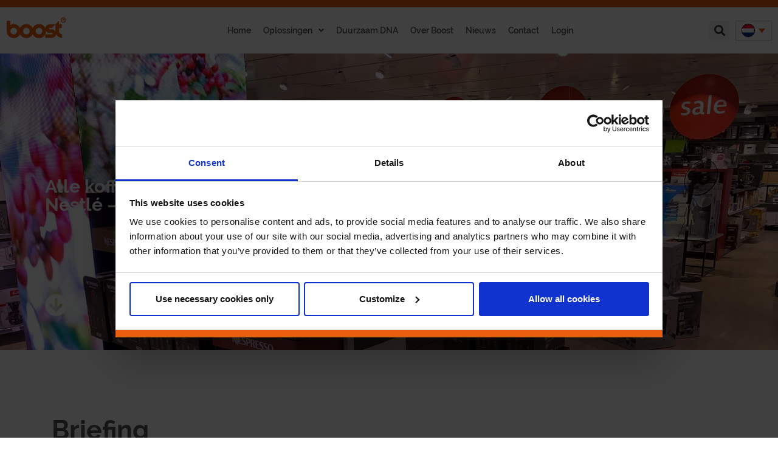

--- FILE ---
content_type: text/html; charset=UTF-8
request_url: https://boostgroup.eu/nl/alle-koffie-liefhebbers-deze-is-voor-jullie-nestle-nespresso
body_size: 30293
content:
<!doctype html>
<html lang="nl-NL">
<head>
	<meta charset="UTF-8">
	<meta name="viewport" content="width=device-width, initial-scale=1">
	<link rel="profile" href="https://gmpg.org/xfn/11">
	<script type="text/javascript">
	window.dataLayer = window.dataLayer || [];

	function gtag() {
		dataLayer.push(arguments);
	}

	gtag("consent", "default", {
		ad_personalization: "denied",
		ad_storage: "denied",
		ad_user_data: "denied",
		analytics_storage: "denied",
		functionality_storage: "denied",
		personalization_storage: "denied",
		security_storage: "granted",
		wait_for_update: 500,
	});
	gtag("set", "ads_data_redaction", true);
	</script>
<script type="text/javascript">
		(function (w, d, s, l, i) {
		w[l] = w[l] || [];
		w[l].push({'gtm.start': new Date().getTime(), event: 'gtm.js'});
		var f = d.getElementsByTagName(s)[0], j = d.createElement(s), dl = l !== 'dataLayer' ? '&l=' + l : '';
		j.async = true;
		j.src = 'https://www.googletagmanager.com/gtm.js?id=' + i + dl;
		f.parentNode.insertBefore(j, f);
	})(
		window,
		document,
		'script',
		'dataLayer',
		'GTM-NR5Q3XT'
	);
</script>
<script type="text/javascript"
		id="Cookiebot"
		src="https://consent.cookiebot.com/uc.js"
		data-implementation="wp"
		data-cbid="b795bb30-d2d2-41b0-8cc7-07a18373ad90"
							async	></script>
<meta name='robots' content='index, follow, max-image-preview:large, max-snippet:-1, max-video-preview:-1' />
<link rel="alternate" hreflang="nl" href="https://boostgroup.eu/nl/alle-koffie-liefhebbers-deze-is-voor-jullie-nestle-nespresso" />
<link rel="alternate" hreflang="en" href="https://boostgroup.eu/calling-all-coffee-lovers-nestle-nespresso" />
<link rel="alternate" hreflang="fr" href="https://boostgroup.eu/fr/appel-aux-amateurs-de-cafe-nestle-nespresso" />
<link rel="alternate" hreflang="de" href="https://boostgroup.eu/de/aufruf-an-alle-kaffee-liebhaber-nestle-nespresso" />
<link rel="alternate" hreflang="it" href="https://boostgroup.eu/it/chiamare-tutti-gli-amanti-del-caffe-nestle-nespresso" />
<link rel="alternate" hreflang="ru" href="https://boostgroup.eu/ru/%d1%81%d0%be%d0%b7%d1%8b%d0%b2%d0%b0%d0%b5%d0%bc-%d0%b2%d1%81%d0%b5%d1%85-%d0%bb%d1%8e%d0%b1%d0%b8%d1%82%d0%b5%d0%bb%d0%b5%d0%b9-%d0%ba%d0%be%d1%84%d0%b5-nestle-nespresso" />
<link rel="alternate" hreflang="x-default" href="https://boostgroup.eu/calling-all-coffee-lovers-nestle-nespresso" />

	<!-- This site is optimized with the Yoast SEO plugin v25.6 - https://yoast.com/wordpress/plugins/seo/ -->
	<title>Alle koffie liefhebbers; deze is voor jullie! Nestlé - Nespresso - Boost Group</title>
	<link rel="canonical" href="https://boostgroup.eu/nl/alle-koffie-liefhebbers-deze-is-voor-jullie-nestle-nespresso" />
	<meta property="og:locale" content="nl_NL" />
	<meta property="og:type" content="article" />
	<meta property="og:title" content="Alle koffie liefhebbers; deze is voor jullie! Nestlé - Nespresso - Boost Group" />
	<meta property="og:description" content="Briefing Al meer dan 15 jaar geleden introduceerde Boost Group Nestlé aan het winkelend publiek in Zwitserland. Met zo’n rijke historie was het dan ook Boost Group die door Nestlé werd gevraagd om het Nespresso merk te introduceren. Niet alleen moesten er binnen enkele dagen hoogwaardige en opvallende point of sale punten in de winkels [&hellip;]" />
	<meta property="og:url" content="https://boostgroup.eu/nl/alle-koffie-liefhebbers-deze-is-voor-jullie-nestle-nespresso" />
	<meta property="og:site_name" content="Boost Group" />
	<meta property="article:published_time" content="2021-12-14T09:27:20+00:00" />
	<meta property="article:modified_time" content="2021-12-20T16:07:44+00:00" />
	<meta property="og:image" content="https://boostgroup.eu/wp-content/uploads/2021/12/Manor-Basel-AG-1.jpg" />
	<meta property="og:image:width" content="2400" />
	<meta property="og:image:height" content="1800" />
	<meta property="og:image:type" content="image/jpeg" />
	<meta name="author" content="boost_admin" />
	<meta name="twitter:card" content="summary_large_image" />
	<meta name="twitter:label1" content="Geschreven door" />
	<meta name="twitter:data1" content="boost_admin" />
	<meta name="twitter:label2" content="Geschatte leestijd" />
	<meta name="twitter:data2" content="2 minuten" />
	<script type="application/ld+json" class="yoast-schema-graph">{"@context":"https://schema.org","@graph":[{"@type":"Article","@id":"https://boostgroup.eu/nl/alle-koffie-liefhebbers-deze-is-voor-jullie-nestle-nespresso#article","isPartOf":{"@id":"https://boostgroup.eu/nl/alle-koffie-liefhebbers-deze-is-voor-jullie-nestle-nespresso"},"author":{"name":"boost_admin","@id":"https://boostgroup.eu/it/#/schema/person/aa29531509101d6bc6a8be66c15cda35"},"headline":"Alle koffie liefhebbers; deze is voor jullie! Nestlé &#8211; Nespresso","datePublished":"2021-12-14T09:27:20+00:00","dateModified":"2021-12-20T16:07:44+00:00","mainEntityOfPage":{"@id":"https://boostgroup.eu/nl/alle-koffie-liefhebbers-deze-is-voor-jullie-nestle-nespresso"},"wordCount":354,"commentCount":0,"publisher":{"@id":"https://boostgroup.eu/it/#organization"},"image":{"@id":"https://boostgroup.eu/nl/alle-koffie-liefhebbers-deze-is-voor-jullie-nestle-nespresso#primaryimage"},"thumbnailUrl":"https://boostgroup.eu/wp-content/uploads/2021/12/Manor-Basel-AG-1.jpg","keywords":["Shopper Marketing"],"articleSection":["Case Studies","Demonstration","Display/POS","Shopper Marketing"],"inLanguage":"nl-NL","potentialAction":[{"@type":"CommentAction","name":"Comment","target":["https://boostgroup.eu/nl/alle-koffie-liefhebbers-deze-is-voor-jullie-nestle-nespresso#respond"]}]},{"@type":"WebPage","@id":"https://boostgroup.eu/nl/alle-koffie-liefhebbers-deze-is-voor-jullie-nestle-nespresso","url":"https://boostgroup.eu/nl/alle-koffie-liefhebbers-deze-is-voor-jullie-nestle-nespresso","name":"Alle koffie liefhebbers; deze is voor jullie! Nestlé - Nespresso - Boost Group","isPartOf":{"@id":"https://boostgroup.eu/it/#website"},"primaryImageOfPage":{"@id":"https://boostgroup.eu/nl/alle-koffie-liefhebbers-deze-is-voor-jullie-nestle-nespresso#primaryimage"},"image":{"@id":"https://boostgroup.eu/nl/alle-koffie-liefhebbers-deze-is-voor-jullie-nestle-nespresso#primaryimage"},"thumbnailUrl":"https://boostgroup.eu/wp-content/uploads/2021/12/Manor-Basel-AG-1.jpg","datePublished":"2021-12-14T09:27:20+00:00","dateModified":"2021-12-20T16:07:44+00:00","breadcrumb":{"@id":"https://boostgroup.eu/nl/alle-koffie-liefhebbers-deze-is-voor-jullie-nestle-nespresso#breadcrumb"},"inLanguage":"nl-NL","potentialAction":[{"@type":"ReadAction","target":["https://boostgroup.eu/nl/alle-koffie-liefhebbers-deze-is-voor-jullie-nestle-nespresso"]}]},{"@type":"ImageObject","inLanguage":"nl-NL","@id":"https://boostgroup.eu/nl/alle-koffie-liefhebbers-deze-is-voor-jullie-nestle-nespresso#primaryimage","url":"https://boostgroup.eu/wp-content/uploads/2021/12/Manor-Basel-AG-1.jpg","contentUrl":"https://boostgroup.eu/wp-content/uploads/2021/12/Manor-Basel-AG-1.jpg","width":2400,"height":1800,"caption":"Manor"},{"@type":"BreadcrumbList","@id":"https://boostgroup.eu/nl/alle-koffie-liefhebbers-deze-is-voor-jullie-nestle-nespresso#breadcrumb","itemListElement":[{"@type":"ListItem","position":1,"name":"Home","item":"https://boostgroup.eu/nl/home"},{"@type":"ListItem","position":2,"name":"Alle koffie liefhebbers; deze is voor jullie! Nestlé &#8211; Nespresso"}]},{"@type":"WebSite","@id":"https://boostgroup.eu/it/#website","url":"https://boostgroup.eu/it/","name":"Boost Group","description":"","publisher":{"@id":"https://boostgroup.eu/it/#organization"},"potentialAction":[{"@type":"SearchAction","target":{"@type":"EntryPoint","urlTemplate":"https://boostgroup.eu/it/?s={search_term_string}"},"query-input":{"@type":"PropertyValueSpecification","valueRequired":true,"valueName":"search_term_string"}}],"inLanguage":"nl-NL"},{"@type":"Organization","@id":"https://boostgroup.eu/it/#organization","name":"Boost Group","url":"https://boostgroup.eu/it/","logo":{"@type":"ImageObject","inLanguage":"nl-NL","@id":"https://boostgroup.eu/it/#/schema/logo/image/","url":"https://boostgroup.eu/wp-content/uploads/2021/10/BOOST-SINGLE-LOGO-SCREEN-RGB-2021_2.png","contentUrl":"https://boostgroup.eu/wp-content/uploads/2021/10/BOOST-SINGLE-LOGO-SCREEN-RGB-2021_2.png","width":100,"height":39,"caption":"Boost Group"},"image":{"@id":"https://boostgroup.eu/it/#/schema/logo/image/"}},{"@type":"Person","@id":"https://boostgroup.eu/it/#/schema/person/aa29531509101d6bc6a8be66c15cda35","name":"boost_admin","image":{"@type":"ImageObject","inLanguage":"nl-NL","@id":"https://boostgroup.eu/it/#/schema/person/image/","url":"https://secure.gravatar.com/avatar/b7f8615b79291b2c0c9fc206124deba4e65ffa749fe897f8258019ea2ba2d686?s=96&d=mm&r=g","contentUrl":"https://secure.gravatar.com/avatar/b7f8615b79291b2c0c9fc206124deba4e65ffa749fe897f8258019ea2ba2d686?s=96&d=mm&r=g","caption":"boost_admin"},"sameAs":["http://s880294769.online.de"],"url":"https://boostgroup.eu/nl/author/boost_admin"}]}</script>
	<!-- / Yoast SEO plugin. -->


<link rel="alternate" type="application/rss+xml" title="Boost Group &raquo; feed" href="https://boostgroup.eu/nl/feed" />
<link rel="alternate" type="application/rss+xml" title="Boost Group &raquo; reacties feed" href="https://boostgroup.eu/nl/comments/feed" />
<link rel="alternate" type="application/rss+xml" title="Boost Group &raquo; Alle koffie liefhebbers; deze is voor jullie! Nestlé &#8211; Nespresso reacties feed" href="https://boostgroup.eu/nl/alle-koffie-liefhebbers-deze-is-voor-jullie-nestle-nespresso/feed" />
<link rel="alternate" title="oEmbed (JSON)" type="application/json+oembed" href="https://boostgroup.eu/nl/wp-json/oembed/1.0/embed?url=https%3A%2F%2Fboostgroup.eu%2Fnl%2Falle-koffie-liefhebbers-deze-is-voor-jullie-nestle-nespresso" />
<link rel="alternate" title="oEmbed (XML)" type="text/xml+oembed" href="https://boostgroup.eu/nl/wp-json/oembed/1.0/embed?url=https%3A%2F%2Fboostgroup.eu%2Fnl%2Falle-koffie-liefhebbers-deze-is-voor-jullie-nestle-nespresso&#038;format=xml" />
<style id='wp-img-auto-sizes-contain-inline-css'>
img:is([sizes=auto i],[sizes^="auto," i]){contain-intrinsic-size:3000px 1500px}
/*# sourceURL=wp-img-auto-sizes-contain-inline-css */
</style>
<style id='wp-emoji-styles-inline-css'>

	img.wp-smiley, img.emoji {
		display: inline !important;
		border: none !important;
		box-shadow: none !important;
		height: 1em !important;
		width: 1em !important;
		margin: 0 0.07em !important;
		vertical-align: -0.1em !important;
		background: none !important;
		padding: 0 !important;
	}
/*# sourceURL=wp-emoji-styles-inline-css */
</style>
<link rel='stylesheet' id='awsm-jobs-general-css' href='https://boostgroup.eu/wp-content/plugins/wp-job-openings/assets/css/general.min.css?ver=3.5.4' media='all' />
<link rel='stylesheet' id='awsm-jobs-style-css' href='https://boostgroup.eu/wp-content/plugins/wp-job-openings/assets/css/style.min.css?ver=3.5.4' media='all' />
<link rel='stylesheet' id='awl-bootstrap-css-css' href='https://boostgroup.eu/wp-content/plugins/blog-filter-premium/css/bootstrap.css?ver=6.9' media='all' />
<link rel='stylesheet' id='awl-font-awesome-4-min-css-css' href='https://boostgroup.eu/wp-content/plugins/blog-filter-premium/css/font-awesome-4.min.css?ver=6.9' media='all' />
<link rel='stylesheet' id='awl-filter-css-css' href='https://boostgroup.eu/wp-content/plugins/blog-filter-premium/css/blog-filter-output.css?ver=6.9' media='all' />
<link rel='stylesheet' id='ggp-hover-css-css' href='https://boostgroup.eu/wp-content/plugins/blog-filter-premium/css/hover.css?ver=6.9' media='all' />
<link rel='stylesheet' id='awl-swipebox-css-css' href='https://boostgroup.eu/wp-content/plugins/blog-filter-premium/lightbox/swipebox/css/swipebox.min.css?ver=6.9' media='all' />
<link rel='stylesheet' id='wpml-legacy-dropdown-click-0-css' href='https://boostgroup.eu/wp-content/plugins/sitepress-multilingual-cms/templates/language-switchers/legacy-dropdown-click/style.min.css?ver=1' media='all' />
<link rel='stylesheet' id='hello-elementor-css' href='https://boostgroup.eu/wp-content/themes/hello-elementor/assets/css/reset.css?ver=3.4.4' media='all' />
<link rel='stylesheet' id='hello-elementor-theme-style-css' href='https://boostgroup.eu/wp-content/themes/hello-elementor/assets/css/theme.css?ver=3.4.4' media='all' />
<link rel='stylesheet' id='hello-elementor-header-footer-css' href='https://boostgroup.eu/wp-content/themes/hello-elementor/assets/css/header-footer.css?ver=3.4.4' media='all' />
<link rel='stylesheet' id='elementor-frontend-css' href='https://boostgroup.eu/wp-content/plugins/elementor/assets/css/frontend.min.css?ver=3.30.4' media='all' />
<style id='elementor-frontend-inline-css'>
.elementor-kit-5{--e-global-color-primary:#E95E0F;--e-global-color-secondary:#55565A;--e-global-color-text:#55565A;--e-global-color-accent:#55565A;--e-global-color-4f51864:#E95E0F;--e-global-color-c64cf78:#55565A;--e-global-color-45c1759:#B9B9B9;--e-global-color-edae1ad:#FAFAFA;--e-global-color-15e6c9a:#E95E0F;--e-global-color-6129b89:#55565A;--e-global-color-6d0b143:#B9B9B9;--e-global-color-6add4ec:#FAFAFA;--e-global-color-c52fda1:#FF6914;--e-global-color-f1409aa:#E95E0F;--e-global-color-5432823:#55565A;--e-global-color-167abb6:#B9B9B9;--e-global-color-b4d931e:#FAFAFA;--e-global-color-1a5d8d0:#FFFFFF;--e-global-color-6fc4143:#FFFFFF;--e-global-color-10045b5:#E95E0F;--e-global-color-54b0c8c:#E95E0F;--e-global-color-5800f22:#55565A;--e-global-color-7334536:#B9B9B9;--e-global-color-02f10df:#FAFAFA;--e-global-color-2621b0a:#FFFFFF;--e-global-color-b152157:#EAEAEA;--e-global-color-10f71bc:#EAEAEA;--e-global-color-f2e154a:#EAEAEA;--e-global-color-f92de21:#18799C;--e-global-color-7652727:#7112E0;--e-global-typography-primary-font-family:"Raleway";--e-global-typography-primary-font-weight:400;--e-global-typography-secondary-font-family:"Raleway";--e-global-typography-secondary-font-weight:400;--e-global-typography-text-font-family:"Raleway";--e-global-typography-text-font-weight:400;--e-global-typography-accent-font-family:"Raleway";--e-global-typography-accent-font-weight:500;--e-global-typography-7412904-font-family:"Raleway";--e-global-typography-7412904-font-size:80px;--e-global-typography-7412904-font-weight:bold;--e-global-typography-7412904-line-height:1em;--e-global-typography-6f6fc8d-font-family:"Raleway";--e-global-typography-6f6fc8d-font-size:53px;--e-global-typography-6f6fc8d-font-weight:bold;--e-global-typography-6f6fc8d-line-height:1em;--e-global-typography-f46da1d-font-family:"Raleway";--e-global-typography-f46da1d-font-size:43px;--e-global-typography-f46da1d-font-weight:bold;--e-global-typography-f46da1d-line-height:1em;--e-global-typography-7b16c1c-font-family:"Raleway";--e-global-typography-7b16c1c-font-size:32px;--e-global-typography-7b16c1c-font-weight:normal;--e-global-typography-7b16c1c-text-transform:uppercase;--e-global-typography-298b014-font-family:"Raleway";--e-global-typography-298b014-font-size:27px;--e-global-typography-298b014-font-weight:bold;--e-global-typography-298b014-line-height:40px;--e-global-typography-4ecbf83-font-family:"Raleway-Black";--e-global-typography-4ecbf83-font-size:60px;--e-global-typography-4ecbf83-font-weight:normal;--e-global-typography-4ecbf83-line-height:1em;--e-global-typography-9f95be5-font-family:"Raleway";--e-global-typography-9f95be5-font-size:24px;--e-global-typography-9f95be5-font-weight:normal;--e-global-typography-9f95be5-line-height:48px;--e-global-typography-79a0525-font-family:"Raleway";--e-global-typography-79a0525-font-size:27px;--e-global-typography-79a0525-font-weight:400;--e-global-typography-79a0525-line-height:1em;--e-global-typography-cb8f729-font-family:"Raleway";--e-global-typography-cb8f729-font-size:14px;--e-global-typography-cb8f729-font-weight:400;color:var( --e-global-color-6129b89 );font-family:var( --e-global-typography-primary-font-family ), sans-serif;font-weight:var( --e-global-typography-primary-font-weight );}.elementor-kit-5 button,.elementor-kit-5 input[type="button"],.elementor-kit-5 input[type="submit"],.elementor-kit-5 .elementor-button{background-color:#E95E0F;}.elementor-kit-5 e-page-transition{background-color:#FFBC7D;}.site-header{background-color:#FFFFFF;padding-inline-end:0px;padding-inline-start:0px;}.elementor-kit-5 a{color:#E95E0F;font-family:var( --e-global-typography-primary-font-family ), sans-serif;font-weight:var( --e-global-typography-primary-font-weight );}.elementor-kit-5 h1{font-family:var( --e-global-typography-7412904-font-family ), sans-serif;font-size:var( --e-global-typography-7412904-font-size );font-weight:var( --e-global-typography-7412904-font-weight );line-height:var( --e-global-typography-7412904-line-height );}.elementor-kit-5 h2{color:var( --e-global-color-6129b89 );font-family:var( --e-global-typography-6f6fc8d-font-family ), sans-serif;font-size:var( --e-global-typography-6f6fc8d-font-size );font-weight:var( --e-global-typography-6f6fc8d-font-weight );line-height:var( --e-global-typography-6f6fc8d-line-height );}.elementor-kit-5 h3{color:var( --e-global-color-6129b89 );font-family:var( --e-global-typography-f46da1d-font-family ), sans-serif;font-size:var( --e-global-typography-f46da1d-font-size );font-weight:var( --e-global-typography-f46da1d-font-weight );line-height:var( --e-global-typography-f46da1d-line-height );}.elementor-kit-5 h4{color:var( --e-global-color-6129b89 );font-family:var( --e-global-typography-7b16c1c-font-family ), sans-serif;font-size:var( --e-global-typography-7b16c1c-font-size );font-weight:var( --e-global-typography-7b16c1c-font-weight );text-transform:var( --e-global-typography-7b16c1c-text-transform );}.elementor-kit-5 h5{color:var( --e-global-color-6129b89 );font-family:var( --e-global-typography-298b014-font-family ), sans-serif;font-size:var( --e-global-typography-298b014-font-size );font-weight:var( --e-global-typography-298b014-font-weight );line-height:var( --e-global-typography-298b014-line-height );}.elementor-kit-5 h6{color:var( --e-global-color-6129b89 );font-family:var( --e-global-typography-4ecbf83-font-family ), sans-serif;font-size:var( --e-global-typography-4ecbf83-font-size );font-weight:var( --e-global-typography-4ecbf83-font-weight );line-height:var( --e-global-typography-4ecbf83-line-height );}.elementor-kit-5 img{filter:brightness( 100% ) contrast( 100% ) saturate( 100% ) blur( 0px ) hue-rotate( 0deg );}.elementor-section.elementor-section-boxed > .elementor-container{max-width:1440px;}.e-con{--container-max-width:1440px;}.elementor-widget:not(:last-child){margin-block-end:20px;}.elementor-element{--widgets-spacing:20px 20px;--widgets-spacing-row:20px;--widgets-spacing-column:20px;}{}h1.entry-title{display:var(--page-title-display);}.site-header .site-branding{flex-direction:column;align-items:stretch;}.site-footer .site-branding{flex-direction:column;align-items:stretch;}@media(max-width:1024px){.elementor-kit-5{--e-global-typography-7412904-font-size:60px;--e-global-typography-6f6fc8d-font-size:40px;--e-global-typography-6f6fc8d-line-height:1em;--e-global-typography-f46da1d-font-size:32px;--e-global-typography-f46da1d-line-height:1em;--e-global-typography-7b16c1c-font-size:24px;--e-global-typography-298b014-font-size:21px;--e-global-typography-298b014-line-height:1em;--e-global-typography-4ecbf83-font-size:45px;--e-global-typography-4ecbf83-line-height:1em;--e-global-typography-79a0525-font-size:20px;--e-global-typography-79a0525-line-height:1em;}.elementor-kit-5 h1{font-size:var( --e-global-typography-7412904-font-size );line-height:var( --e-global-typography-7412904-line-height );}.elementor-kit-5 h2{font-size:var( --e-global-typography-6f6fc8d-font-size );line-height:var( --e-global-typography-6f6fc8d-line-height );}.elementor-kit-5 h3{font-size:var( --e-global-typography-f46da1d-font-size );line-height:var( --e-global-typography-f46da1d-line-height );}.elementor-kit-5 h4{font-size:var( --e-global-typography-7b16c1c-font-size );}.elementor-kit-5 h5{font-size:var( --e-global-typography-298b014-font-size );line-height:var( --e-global-typography-298b014-line-height );}.elementor-kit-5 h6{font-size:var( --e-global-typography-4ecbf83-font-size );line-height:var( --e-global-typography-4ecbf83-line-height );}.elementor-section.elementor-section-boxed > .elementor-container{max-width:1024px;}.e-con{--container-max-width:1024px;}}@media(max-width:767px){.elementor-kit-5{--e-global-typography-7412904-font-size:30px;--e-global-typography-7412904-line-height:1em;--e-global-typography-6f6fc8d-font-size:33px;--e-global-typography-6f6fc8d-line-height:1em;--e-global-typography-f46da1d-font-size:27px;--e-global-typography-f46da1d-line-height:1em;--e-global-typography-7b16c1c-font-size:20px;--e-global-typography-298b014-font-size:17px;--e-global-typography-298b014-line-height:1em;--e-global-typography-4ecbf83-font-size:37px;--e-global-typography-4ecbf83-line-height:1em;--e-global-typography-79a0525-font-size:17px;--e-global-typography-79a0525-line-height:1em;}.elementor-kit-5 h1{font-size:var( --e-global-typography-7412904-font-size );line-height:var( --e-global-typography-7412904-line-height );}.elementor-kit-5 h2{font-size:var( --e-global-typography-6f6fc8d-font-size );line-height:var( --e-global-typography-6f6fc8d-line-height );}.elementor-kit-5 h3{font-size:var( --e-global-typography-f46da1d-font-size );line-height:var( --e-global-typography-f46da1d-line-height );}.elementor-kit-5 h4{font-size:var( --e-global-typography-7b16c1c-font-size );}.elementor-kit-5 h5{font-size:var( --e-global-typography-298b014-font-size );line-height:var( --e-global-typography-298b014-line-height );}.elementor-kit-5 h6{font-size:var( --e-global-typography-4ecbf83-font-size );line-height:var( --e-global-typography-4ecbf83-line-height );}.elementor-section.elementor-section-boxed > .elementor-container{max-width:767px;}.e-con{--container-max-width:767px;}}/* Start custom CSS *//*Fitler Correct Fonts*/
.filtr-item .post-content
{
font-family: "Raleway", sans-serif !important;
}

/*Shadow Classes*/
.DropShadowX
{
    background-color: white;
   /*Removed due to Safari Flicker
   filter: drop-shadow(0px 10px 20px rgba(0, 0, 0, 0.4));
    -webkit-filter: drop-shadow(0px 10px 20px rgba(0, 0, 0, 0.4));*/
    box-shadow: 0px 10px 40px rgba(0, 0, 0, 0.5);
}

html,
body{
width:100%;
overflow-x:hidden;
}

/*Cookie Banner*/
#CybotCookiebotDialog{
    border-bottom:#E95E0F 12px solid !important;
    border-top:#E95E0F 0px solid !important;
    border-left:#E95E0F 0px solid !important;
    border-right:#E95E0F 0px solid !important;
    border-radius:0px !important;
    width: 90% !important;
    top: 50% !important;
    left: 50% !important;
    transform: translate(-50%, -50%) !important;
    margin: 0px !important;
}

#CybotCookiebotDialogBodyButtonAccept{
    background-color:#E95E0F !important;
        border:#E95E0F 5px solid !important;
}

/*PDF Printer Plugin*/
.wordpress-print-posts{
    position:absolute;
    bottom:0px;
    z-index:9999999;
}

.hide-element-dom{
		visibility:hidden !important;
		opacity:0;
	}/* End custom CSS */
/* Start Custom Fonts CSS */@font-face {
	font-family: 'Raleway';
	font-style: normal;
	font-weight: 800;
	font-display: auto;
	src: url('https://boostgroup.eu/wp-content/uploads/2021/08/Raleway-ExtraBold.ttf') format('truetype');
}
@font-face {
	font-family: 'Raleway';
	font-style: normal;
	font-weight: 700;
	font-display: auto;
	src: url('https://boostgroup.eu/wp-content/uploads/2021/08/Raleway-Bold.ttf') format('truetype');
}
@font-face {
	font-family: 'Raleway';
	font-style: normal;
	font-weight: 300;
	font-display: auto;
	src: url('https://boostgroup.eu/wp-content/uploads/2021/08/Raleway-Light.ttf') format('truetype');
}
@font-face {
	font-family: 'Raleway';
	font-style: normal;
	font-weight: 500;
	font-display: auto;
	src: url('https://boostgroup.eu/wp-content/uploads/2021/08/Raleway-Medium.ttf') format('truetype');
}
@font-face {
	font-family: 'Raleway';
	font-style: normal;
	font-weight: 400;
	font-display: auto;
	src: url('https://boostgroup.eu/wp-content/uploads/2021/08/Raleway-Regular.ttf') format('truetype');
}
@font-face {
	font-family: 'Raleway';
	font-style: normal;
	font-weight: 600;
	font-display: auto;
	src: url('https://boostgroup.eu/wp-content/uploads/2021/08/Raleway-SemiBold.ttf') format('truetype');
}
/* End Custom Fonts CSS */
/* Start Custom Fonts CSS */@font-face {
	font-family: 'Raleway-Black';
	font-style: normal;
	font-weight: normal;
	font-display: auto;
	src: url('https://boostgroup.eu/wp-content/uploads/2021/10/Raleway-Black.ttf') format('truetype');
}
/* End Custom Fonts CSS */
.elementor-23518 .elementor-element.elementor-element-10f95b6b:not(.elementor-motion-effects-element-type-background), .elementor-23518 .elementor-element.elementor-element-10f95b6b > .elementor-motion-effects-container > .elementor-motion-effects-layer{background-image:url("https://boostgroup.eu/wp-content/uploads/2021/12/Manor-Basel-AG-1.jpg");background-size:cover;}.elementor-23518 .elementor-element.elementor-element-10f95b6b > .elementor-background-overlay{background-color:var( --e-global-color-5800f22 );opacity:0.2;transition:background 0.3s, border-radius 0.3s, opacity 0.3s;}.elementor-23518 .elementor-element.elementor-element-10f95b6b{overflow:hidden;transition:background 0.3s, border 0.3s, border-radius 0.3s, box-shadow 0.3s;margin-top:0px;margin-bottom:0px;}.elementor-23518 .elementor-element.elementor-element-217fc3bd{margin-top:0px;margin-bottom:0px;padding:0% 45% 0% 5%;}.elementor-bc-flex-widget .elementor-23518 .elementor-element.elementor-element-487a7677.elementor-column .elementor-widget-wrap{align-items:center;}.elementor-23518 .elementor-element.elementor-element-487a7677.elementor-column.elementor-element[data-element_type="column"] > .elementor-widget-wrap.elementor-element-populated{align-content:center;align-items:center;}.elementor-23518 .elementor-element.elementor-element-42e4eb41 .elementor-heading-title{font-family:"Raleway", sans-serif;font-size:80px;font-weight:bold;line-height:1em;color:var( --e-global-color-1a5d8d0 );}.elementor-23518 .elementor-element.elementor-element-5ba8ccbc{width:auto;max-width:auto;}.elementor-23518 .elementor-element.elementor-element-5ba8ccbc .elementor-icon-wrapper{text-align:center;}.elementor-23518 .elementor-element.elementor-element-5ba8ccbc.elementor-view-stacked .elementor-icon{background-color:#FFFFFF;}.elementor-23518 .elementor-element.elementor-element-5ba8ccbc.elementor-view-framed .elementor-icon, .elementor-23518 .elementor-element.elementor-element-5ba8ccbc.elementor-view-default .elementor-icon{color:#FFFFFF;border-color:#FFFFFF;}.elementor-23518 .elementor-element.elementor-element-5ba8ccbc.elementor-view-framed .elementor-icon, .elementor-23518 .elementor-element.elementor-element-5ba8ccbc.elementor-view-default .elementor-icon svg{fill:#FFFFFF;}.elementor-23518 .elementor-element.elementor-element-5ba8ccbc .elementor-icon{font-size:60px;}.elementor-23518 .elementor-element.elementor-element-5ba8ccbc .elementor-icon svg{height:60px;}.elementor-23518 .elementor-element.elementor-element-72925b09 > .elementor-background-overlay{opacity:0.5;transition:background 0.3s, border-radius 0.3s, opacity 0.3s;}.elementor-23518 .elementor-element.elementor-element-72925b09{transition:background 0.3s, border 0.3s, border-radius 0.3s, box-shadow 0.3s;margin-top:100px;margin-bottom:0px;}.elementor-23518 .elementor-element.elementor-element-57e4b6e > .elementor-element-populated{transition:background 0.3s, border 0.3s, border-radius 0.3s, box-shadow 0.3s;}.elementor-23518 .elementor-element.elementor-element-57e4b6e > .elementor-element-populated > .elementor-background-overlay{transition:background 0.3s, border-radius 0.3s, opacity 0.3s;}.elementor-23518 .elementor-element.elementor-element-28d42ee0{transition:background 0.3s, border 0.3s, border-radius 0.3s, box-shadow 0.3s;}.elementor-23518 .elementor-element.elementor-element-28d42ee0 > .elementor-background-overlay{transition:background 0.3s, border-radius 0.3s, opacity 0.3s;}.elementor-bc-flex-widget .elementor-23518 .elementor-element.elementor-element-5eeac256.elementor-column .elementor-widget-wrap{align-items:center;}.elementor-23518 .elementor-element.elementor-element-5eeac256.elementor-column.elementor-element[data-element_type="column"] > .elementor-widget-wrap.elementor-element-populated{align-content:center;align-items:center;}.elementor-23518 .elementor-element.elementor-element-5eeac256.elementor-column > .elementor-widget-wrap{justify-content:center;}.elementor-23518 .elementor-element.elementor-element-5eeac256 > .elementor-element-populated{padding:0px 075px 0px 075px;}.elementor-23518 .elementor-element.elementor-element-4d550d7e{margin-top:50px;margin-bottom:0px;}.elementor-bc-flex-widget .elementor-23518 .elementor-element.elementor-element-791af79e.elementor-column .elementor-widget-wrap{align-items:center;}.elementor-23518 .elementor-element.elementor-element-791af79e.elementor-column.elementor-element[data-element_type="column"] > .elementor-widget-wrap.elementor-element-populated{align-content:center;align-items:center;}.elementor-23518 .elementor-element.elementor-element-791af79e.elementor-column > .elementor-widget-wrap{justify-content:center;}.elementor-23518 .elementor-element.elementor-element-791af79e > .elementor-element-populated{padding:0px 075px 0px 075px;}.elementor-23518 .elementor-element.elementor-element-1dd97cb2{margin-top:50px;margin-bottom:150px;}.elementor-bc-flex-widget .elementor-23518 .elementor-element.elementor-element-8466722.elementor-column .elementor-widget-wrap{align-items:center;}.elementor-23518 .elementor-element.elementor-element-8466722.elementor-column.elementor-element[data-element_type="column"] > .elementor-widget-wrap.elementor-element-populated{align-content:center;align-items:center;}.elementor-23518 .elementor-element.elementor-element-8466722.elementor-column > .elementor-widget-wrap{justify-content:center;}.elementor-23518 .elementor-element.elementor-element-8466722 > .elementor-element-populated{padding:0px 075px 0px 075px;}.elementor-23518 .elementor-element.elementor-element-cb46151 .e-gallery-item:hover .elementor-gallery-item__overlay, .elementor-23518 .elementor-element.elementor-element-cb46151 .e-gallery-item:focus .elementor-gallery-item__overlay{background-color:rgba(0,0,0,0.5);}.elementor-23518 .elementor-element.elementor-element-cb46151{--image-transition-duration:800ms;--overlay-transition-duration:800ms;--content-text-align:center;--content-padding:20px;--content-transition-duration:800ms;--content-transition-delay:800ms;}.elementor-23518 .elementor-element.elementor-element-9bf0c80{--spacer-size:50px;}.elementor-23518 .elementor-element.elementor-element-685e1395{transition:background 0.3s, border 0.3s, border-radius 0.3s, box-shadow 0.3s;margin-top:0px;margin-bottom:100px;}.elementor-23518 .elementor-element.elementor-element-685e1395 > .elementor-background-overlay{transition:background 0.3s, border-radius 0.3s, opacity 0.3s;}.elementor-23518 .elementor-element.elementor-element-756316c2:not(.elementor-motion-effects-element-type-background), .elementor-23518 .elementor-element.elementor-element-756316c2 > .elementor-motion-effects-container > .elementor-motion-effects-layer{background-color:var( --e-global-color-4f51864 );}.elementor-23518 .elementor-element.elementor-element-756316c2{transition:background 0.3s, border 0.3s, border-radius 0.3s, box-shadow 0.3s;margin-top:00px;margin-bottom:0px;}.elementor-23518 .elementor-element.elementor-element-756316c2 > .elementor-background-overlay{transition:background 0.3s, border-radius 0.3s, opacity 0.3s;}.elementor-23518 .elementor-element.elementor-element-de5d37b > .elementor-widget-container{padding:40px 50px 40px 50px;}.elementor-23518 .elementor-element.elementor-element-de5d37b .elementor-heading-title{color:var( --e-global-color-1a5d8d0 );}.elementor-23518 .elementor-element.elementor-element-63799f8a .elementor-button{background-color:#FFFFFF;font-family:var( --e-global-typography-cb8f729-font-family ), sans-serif;font-size:var( --e-global-typography-cb8f729-font-size );font-weight:var( --e-global-typography-cb8f729-font-weight );fill:var( --e-global-color-15e6c9a );color:var( --e-global-color-15e6c9a );border-radius:999px 999px 999px 999px;}.elementor-23518 .elementor-element.elementor-element-63799f8a .elementor-button:hover, .elementor-23518 .elementor-element.elementor-element-63799f8a .elementor-button:focus{background-color:var( --e-global-color-c52fda1 );color:var( --e-global-color-1a5d8d0 );}.elementor-23518 .elementor-element.elementor-element-63799f8a{width:auto;max-width:auto;}.elementor-23518 .elementor-element.elementor-element-63799f8a .elementor-button:hover svg, .elementor-23518 .elementor-element.elementor-element-63799f8a .elementor-button:focus svg{fill:var( --e-global-color-1a5d8d0 );}@media(min-width:768px){.elementor-23518 .elementor-element.elementor-element-487a7677{width:100%;}.elementor-23518 .elementor-element.elementor-element-cb45ec9{width:69.012%;}.elementor-23518 .elementor-element.elementor-element-1cc54c2c{width:30.954%;}}@media(min-width:1025px){.elementor-23518 .elementor-element.elementor-element-10f95b6b:not(.elementor-motion-effects-element-type-background), .elementor-23518 .elementor-element.elementor-element-10f95b6b > .elementor-motion-effects-container > .elementor-motion-effects-layer{background-attachment:fixed;}}@media(max-width:1024px){.elementor-23518 .elementor-element.elementor-element-217fc3bd{margin-top:0px;margin-bottom:0px;padding:10px 10px 10px 10px;}.elementor-23518 .elementor-element.elementor-element-42e4eb41 .elementor-heading-title{font-size:60px;}body:not(.rtl) .elementor-23518 .elementor-element.elementor-element-5ba8ccbc{left:10px;}body.rtl .elementor-23518 .elementor-element.elementor-element-5ba8ccbc{right:10px;}.elementor-23518 .elementor-element.elementor-element-63799f8a .elementor-button{font-size:var( --e-global-typography-cb8f729-font-size );}}@media(max-width:767px){.elementor-23518 .elementor-element.elementor-element-10f95b6b{margin-top:0px;margin-bottom:0px;}.elementor-23518 .elementor-element.elementor-element-217fc3bd{margin-top:0px;margin-bottom:0px;padding:10px 10px 10px 10px;}.elementor-23518 .elementor-element.elementor-element-42e4eb41 .elementor-heading-title{font-size:30px;line-height:1em;}body:not(.rtl) .elementor-23518 .elementor-element.elementor-element-5ba8ccbc{left:10px;}body.rtl .elementor-23518 .elementor-element.elementor-element-5ba8ccbc{right:10px;}.elementor-23518 .elementor-element.elementor-element-63799f8a .elementor-button{font-size:var( --e-global-typography-cb8f729-font-size );}}/* Start custom CSS for heading, class: .elementor-element-42e4eb41 */@media screen and (max-height: 1024px){
    .elementor-23518 .elementor-element.elementor-element-42e4eb41 h1{
        font-size:60px !important;
    }
}

@media screen and (max-height: 768px){
    .elementor-23518 .elementor-element.elementor-element-42e4eb41 h1{
        font-size:30px !important;
    }
}/* End custom CSS */
/* Start custom CSS for icon, class: .elementor-element-5ba8ccbc */@keyframes GuideArrow100 {
    0%   {top:calc(100vh - 180px);}
  50%  {top:calc(100vh - 160px);}
  100% {top:calc(100vh - 180px);}
}
@keyframes GuideArrow80 {
    0%   {top:calc(80vh - 180px);}
  50%  {top:calc(80vh - 160px);}
  100% {top:calc(80vh - 180px);}
}

.elementor-23518 .elementor-element.elementor-element-5ba8ccbc{
    z-index:9999;
    padding:0px !important;
    position: absolute;
    top:calc(100vh - 180px);
    animation-name: GuideArrow80;
    animation-duration: 3s;
    animation-iteration-count: infinite;
}

@media screen and (max-height: 1024px){
    .elementor-23518 .elementor-element.elementor-element-5ba8ccbc .elementor-icon{
        font-size:45px !important;
    }
}

@media screen and (max-height: 768px){
    .elementor-23518 .elementor-element.elementor-element-5ba8ccbc .elementor-icon{
        font-size:37px !important;
    }
}

@media screen and (max-height: 600px){
    .elementor-23518 .elementor-element.elementor-element-5ba8ccbc .elementor-icon{
        font-size:37px !important;
    }
    .elementor-23518 .elementor-element.elementor-element-5ba8ccbc{
        left:unset !important;
        right:5% !important;
    }
}

@media (max-width: 767px){
    .elementor-23518 .elementor-element.elementor-element-5ba8ccbc{
        animation-name: GuideArrow100;
    }    
}/* End custom CSS */
/* Start custom CSS for column, class: .elementor-element-487a7677 */@media (max-width: 767px){
    .elementor-23518 .elementor-element.elementor-element-487a7677{
        min-height: calc(100vh - 88px) !important; 
    }    
}


.elementor-23518 .elementor-element.elementor-element-487a7677{
    min-height: calc(80vh - 88px); 
}/* End custom CSS */
/* Start custom CSS for button, class: .elementor-element-63799f8a */.elementor-23518 .elementor-element.elementor-element-63799f8a{
    margin-left: 0px;
transition: margin-left 0.3s ease-in-out;
  position: absolute;
  top: 50%;
  left: 50%;
  transform: translate(-50%, -50%);
}

.elementor-23518 .elementor-element.elementor-element-63799f8a:hover{
    margin-left: 10px;
}/* End custom CSS */
/* Start custom CSS for section, class: .elementor-element-685e1395 */.elementor-23518 .elementor-element.elementor-element-685e1395{
    background: linear-gradient(180deg, var( --e-global-color-edae1ad ) 50%, rgba(255, 0, 0, 0) 50%
    )
}/* End custom CSS */
/* Start Custom Fonts CSS */@font-face {
	font-family: 'Raleway';
	font-style: normal;
	font-weight: 800;
	font-display: auto;
	src: url('https://boostgroup.eu/wp-content/uploads/2021/08/Raleway-ExtraBold.ttf') format('truetype');
}
@font-face {
	font-family: 'Raleway';
	font-style: normal;
	font-weight: 700;
	font-display: auto;
	src: url('https://boostgroup.eu/wp-content/uploads/2021/08/Raleway-Bold.ttf') format('truetype');
}
@font-face {
	font-family: 'Raleway';
	font-style: normal;
	font-weight: 300;
	font-display: auto;
	src: url('https://boostgroup.eu/wp-content/uploads/2021/08/Raleway-Light.ttf') format('truetype');
}
@font-face {
	font-family: 'Raleway';
	font-style: normal;
	font-weight: 500;
	font-display: auto;
	src: url('https://boostgroup.eu/wp-content/uploads/2021/08/Raleway-Medium.ttf') format('truetype');
}
@font-face {
	font-family: 'Raleway';
	font-style: normal;
	font-weight: 400;
	font-display: auto;
	src: url('https://boostgroup.eu/wp-content/uploads/2021/08/Raleway-Regular.ttf') format('truetype');
}
@font-face {
	font-family: 'Raleway';
	font-style: normal;
	font-weight: 600;
	font-display: auto;
	src: url('https://boostgroup.eu/wp-content/uploads/2021/08/Raleway-SemiBold.ttf') format('truetype');
}
/* End Custom Fonts CSS */
.elementor-8579 .elementor-element.elementor-element-ee73084 > .elementor-container > .elementor-column > .elementor-widget-wrap{align-content:center;align-items:center;}.elementor-8579 .elementor-element.elementor-element-ee73084:not(.elementor-motion-effects-element-type-background), .elementor-8579 .elementor-element.elementor-element-ee73084 > .elementor-motion-effects-container > .elementor-motion-effects-layer{background-color:#FFFFFF;}.elementor-8579 .elementor-element.elementor-element-ee73084{border-style:solid;border-width:12px 0px 0px 0px;border-color:var( --e-global-color-f1409aa );transition:background 0.3s, border 0.3s, border-radius 0.3s, box-shadow 0.3s;margin-top:0px;margin-bottom:0px;}.elementor-8579 .elementor-element.elementor-element-ee73084 > .elementor-background-overlay{transition:background 0.3s, border-radius 0.3s, opacity 0.3s;}.elementor-bc-flex-widget .elementor-8579 .elementor-element.elementor-element-ccb1725.elementor-column .elementor-widget-wrap{align-items:center;}.elementor-8579 .elementor-element.elementor-element-ccb1725.elementor-column.elementor-element[data-element_type="column"] > .elementor-widget-wrap.elementor-element-populated{align-content:center;align-items:center;}.elementor-8579 .elementor-element.elementor-element-9752e94{width:var( --container-widget-width, 150px );max-width:150px;--container-widget-width:150px;--container-widget-flex-grow:0;text-align:left;}.elementor-8579 .elementor-element.elementor-element-9752e94 > .elementor-widget-container{margin:0px 0px 05px 10px;}.elementor-8579 .elementor-element.elementor-element-55cf8fa > .elementor-widget-container{padding:0px 0px 0px 0px;}.elementor-8579 .elementor-element.elementor-element-55cf8fa .elementor-menu-toggle{margin:0 auto;}.elementor-8579 .elementor-element.elementor-element-55cf8fa .elementor-nav-menu .elementor-item{font-size:14px;font-weight:600;}.elementor-8579 .elementor-element.elementor-element-55cf8fa .elementor-nav-menu--main .elementor-item{color:var( --e-global-color-6129b89 );fill:var( --e-global-color-6129b89 );}.elementor-8579 .elementor-element.elementor-element-55cf8fa .elementor-nav-menu--main .elementor-item:hover,
					.elementor-8579 .elementor-element.elementor-element-55cf8fa .elementor-nav-menu--main .elementor-item.elementor-item-active,
					.elementor-8579 .elementor-element.elementor-element-55cf8fa .elementor-nav-menu--main .elementor-item.highlighted,
					.elementor-8579 .elementor-element.elementor-element-55cf8fa .elementor-nav-menu--main .elementor-item:focus{color:var( --e-global-color-10045b5 );fill:var( --e-global-color-10045b5 );}.elementor-8579 .elementor-element.elementor-element-55cf8fa .elementor-nav-menu--main:not(.e--pointer-framed) .elementor-item:before,
					.elementor-8579 .elementor-element.elementor-element-55cf8fa .elementor-nav-menu--main:not(.e--pointer-framed) .elementor-item:after{background-color:var( --e-global-color-10045b5 );}.elementor-8579 .elementor-element.elementor-element-55cf8fa .e--pointer-framed .elementor-item:before,
					.elementor-8579 .elementor-element.elementor-element-55cf8fa .e--pointer-framed .elementor-item:after{border-color:var( --e-global-color-10045b5 );}.elementor-8579 .elementor-element.elementor-element-55cf8fa .elementor-nav-menu--main .elementor-item.elementor-item-active{color:var( --e-global-color-10045b5 );}.elementor-8579 .elementor-element.elementor-element-55cf8fa .elementor-nav-menu--main:not(.e--pointer-framed) .elementor-item.elementor-item-active:before,
					.elementor-8579 .elementor-element.elementor-element-55cf8fa .elementor-nav-menu--main:not(.e--pointer-framed) .elementor-item.elementor-item-active:after{background-color:#02010100;}.elementor-8579 .elementor-element.elementor-element-55cf8fa .e--pointer-framed .elementor-item.elementor-item-active:before,
					.elementor-8579 .elementor-element.elementor-element-55cf8fa .e--pointer-framed .elementor-item.elementor-item-active:after{border-color:#02010100;}.elementor-8579 .elementor-element.elementor-element-55cf8fa .e--pointer-framed .elementor-item:before{border-width:1px;}.elementor-8579 .elementor-element.elementor-element-55cf8fa .e--pointer-framed.e--animation-draw .elementor-item:before{border-width:0 0 1px 1px;}.elementor-8579 .elementor-element.elementor-element-55cf8fa .e--pointer-framed.e--animation-draw .elementor-item:after{border-width:1px 1px 0 0;}.elementor-8579 .elementor-element.elementor-element-55cf8fa .e--pointer-framed.e--animation-corners .elementor-item:before{border-width:1px 0 0 1px;}.elementor-8579 .elementor-element.elementor-element-55cf8fa .e--pointer-framed.e--animation-corners .elementor-item:after{border-width:0 1px 1px 0;}.elementor-8579 .elementor-element.elementor-element-55cf8fa .e--pointer-underline .elementor-item:after,
					 .elementor-8579 .elementor-element.elementor-element-55cf8fa .e--pointer-overline .elementor-item:before,
					 .elementor-8579 .elementor-element.elementor-element-55cf8fa .e--pointer-double-line .elementor-item:before,
					 .elementor-8579 .elementor-element.elementor-element-55cf8fa .e--pointer-double-line .elementor-item:after{height:1px;}.elementor-8579 .elementor-element.elementor-element-55cf8fa .elementor-nav-menu--dropdown a, .elementor-8579 .elementor-element.elementor-element-55cf8fa .elementor-menu-toggle{color:var( --e-global-color-6129b89 );fill:var( --e-global-color-6129b89 );}.elementor-8579 .elementor-element.elementor-element-55cf8fa .elementor-nav-menu--dropdown{background-color:var( --e-global-color-6fc4143 );border-style:solid;border-color:var( --e-global-color-f1409aa );}.elementor-8579 .elementor-element.elementor-element-55cf8fa .elementor-nav-menu--dropdown a:hover,
					.elementor-8579 .elementor-element.elementor-element-55cf8fa .elementor-nav-menu--dropdown a:focus,
					.elementor-8579 .elementor-element.elementor-element-55cf8fa .elementor-nav-menu--dropdown a.elementor-item-active,
					.elementor-8579 .elementor-element.elementor-element-55cf8fa .elementor-nav-menu--dropdown a.highlighted,
					.elementor-8579 .elementor-element.elementor-element-55cf8fa .elementor-menu-toggle:hover,
					.elementor-8579 .elementor-element.elementor-element-55cf8fa .elementor-menu-toggle:focus{color:var( --e-global-color-1a5d8d0 );}.elementor-8579 .elementor-element.elementor-element-55cf8fa .elementor-nav-menu--dropdown a:hover,
					.elementor-8579 .elementor-element.elementor-element-55cf8fa .elementor-nav-menu--dropdown a:focus,
					.elementor-8579 .elementor-element.elementor-element-55cf8fa .elementor-nav-menu--dropdown a.elementor-item-active,
					.elementor-8579 .elementor-element.elementor-element-55cf8fa .elementor-nav-menu--dropdown a.highlighted{background-color:var( --e-global-color-4f51864 );}.elementor-8579 .elementor-element.elementor-element-55cf8fa .elementor-nav-menu--dropdown a.elementor-item-active{color:var( --e-global-color-1a5d8d0 );background-color:var( --e-global-color-10045b5 );}.elementor-8579 .elementor-element.elementor-element-55cf8fa .elementor-nav-menu--dropdown .elementor-item, .elementor-8579 .elementor-element.elementor-element-55cf8fa .elementor-nav-menu--dropdown  .elementor-sub-item{font-weight:500;}.elementor-8579 .elementor-element.elementor-element-5fe65ba > .elementor-widget-container{padding:0px 0px 0px 0px;}.elementor-8579 .elementor-element.elementor-element-5fe65ba .elementor-menu-toggle{margin:0 auto;}.elementor-8579 .elementor-element.elementor-element-5fe65ba .elementor-nav-menu .elementor-item{font-size:14px;font-weight:normal;}.elementor-8579 .elementor-element.elementor-element-5fe65ba .elementor-nav-menu--main .elementor-item{color:var( --e-global-color-6129b89 );fill:var( --e-global-color-6129b89 );}.elementor-8579 .elementor-element.elementor-element-5fe65ba .elementor-nav-menu--main .elementor-item:hover,
					.elementor-8579 .elementor-element.elementor-element-5fe65ba .elementor-nav-menu--main .elementor-item.elementor-item-active,
					.elementor-8579 .elementor-element.elementor-element-5fe65ba .elementor-nav-menu--main .elementor-item.highlighted,
					.elementor-8579 .elementor-element.elementor-element-5fe65ba .elementor-nav-menu--main .elementor-item:focus{color:var( --e-global-color-10045b5 );fill:var( --e-global-color-10045b5 );}.elementor-8579 .elementor-element.elementor-element-5fe65ba .elementor-nav-menu--main:not(.e--pointer-framed) .elementor-item:before,
					.elementor-8579 .elementor-element.elementor-element-5fe65ba .elementor-nav-menu--main:not(.e--pointer-framed) .elementor-item:after{background-color:var( --e-global-color-10045b5 );}.elementor-8579 .elementor-element.elementor-element-5fe65ba .e--pointer-framed .elementor-item:before,
					.elementor-8579 .elementor-element.elementor-element-5fe65ba .e--pointer-framed .elementor-item:after{border-color:var( --e-global-color-10045b5 );}.elementor-8579 .elementor-element.elementor-element-5fe65ba .elementor-nav-menu--main .elementor-item.elementor-item-active{color:var( --e-global-color-10045b5 );}.elementor-8579 .elementor-element.elementor-element-5fe65ba .elementor-nav-menu--main:not(.e--pointer-framed) .elementor-item.elementor-item-active:before,
					.elementor-8579 .elementor-element.elementor-element-5fe65ba .elementor-nav-menu--main:not(.e--pointer-framed) .elementor-item.elementor-item-active:after{background-color:#02010100;}.elementor-8579 .elementor-element.elementor-element-5fe65ba .e--pointer-framed .elementor-item.elementor-item-active:before,
					.elementor-8579 .elementor-element.elementor-element-5fe65ba .e--pointer-framed .elementor-item.elementor-item-active:after{border-color:#02010100;}.elementor-8579 .elementor-element.elementor-element-5fe65ba .e--pointer-framed .elementor-item:before{border-width:1px;}.elementor-8579 .elementor-element.elementor-element-5fe65ba .e--pointer-framed.e--animation-draw .elementor-item:before{border-width:0 0 1px 1px;}.elementor-8579 .elementor-element.elementor-element-5fe65ba .e--pointer-framed.e--animation-draw .elementor-item:after{border-width:1px 1px 0 0;}.elementor-8579 .elementor-element.elementor-element-5fe65ba .e--pointer-framed.e--animation-corners .elementor-item:before{border-width:1px 0 0 1px;}.elementor-8579 .elementor-element.elementor-element-5fe65ba .e--pointer-framed.e--animation-corners .elementor-item:after{border-width:0 1px 1px 0;}.elementor-8579 .elementor-element.elementor-element-5fe65ba .e--pointer-underline .elementor-item:after,
					 .elementor-8579 .elementor-element.elementor-element-5fe65ba .e--pointer-overline .elementor-item:before,
					 .elementor-8579 .elementor-element.elementor-element-5fe65ba .e--pointer-double-line .elementor-item:before,
					 .elementor-8579 .elementor-element.elementor-element-5fe65ba .e--pointer-double-line .elementor-item:after{height:1px;}.elementor-8579 .elementor-element.elementor-element-5fe65ba .elementor-nav-menu--dropdown a, .elementor-8579 .elementor-element.elementor-element-5fe65ba .elementor-menu-toggle{color:var( --e-global-color-6129b89 );fill:var( --e-global-color-6129b89 );}.elementor-8579 .elementor-element.elementor-element-5fe65ba .elementor-nav-menu--dropdown{background-color:var( --e-global-color-6fc4143 );border-style:solid;border-color:var( --e-global-color-f1409aa );}.elementor-8579 .elementor-element.elementor-element-5fe65ba .elementor-nav-menu--dropdown a:hover,
					.elementor-8579 .elementor-element.elementor-element-5fe65ba .elementor-nav-menu--dropdown a:focus,
					.elementor-8579 .elementor-element.elementor-element-5fe65ba .elementor-nav-menu--dropdown a.elementor-item-active,
					.elementor-8579 .elementor-element.elementor-element-5fe65ba .elementor-nav-menu--dropdown a.highlighted,
					.elementor-8579 .elementor-element.elementor-element-5fe65ba .elementor-menu-toggle:hover,
					.elementor-8579 .elementor-element.elementor-element-5fe65ba .elementor-menu-toggle:focus{color:var( --e-global-color-1a5d8d0 );}.elementor-8579 .elementor-element.elementor-element-5fe65ba .elementor-nav-menu--dropdown a:hover,
					.elementor-8579 .elementor-element.elementor-element-5fe65ba .elementor-nav-menu--dropdown a:focus,
					.elementor-8579 .elementor-element.elementor-element-5fe65ba .elementor-nav-menu--dropdown a.elementor-item-active,
					.elementor-8579 .elementor-element.elementor-element-5fe65ba .elementor-nav-menu--dropdown a.highlighted{background-color:var( --e-global-color-4f51864 );}.elementor-8579 .elementor-element.elementor-element-5fe65ba .elementor-nav-menu--dropdown a.elementor-item-active{color:var( --e-global-color-1a5d8d0 );background-color:var( --e-global-color-10045b5 );}.elementor-8579 .elementor-element.elementor-element-f496bb5{width:auto;max-width:auto;}.elementor-8579 .elementor-element.elementor-element-f496bb5 .elementor-search-form{text-align:left;}.elementor-8579 .elementor-element.elementor-element-f496bb5 .elementor-search-form__toggle{--e-search-form-toggle-size:33px;}.elementor-8579 .elementor-element.elementor-element-f496bb5:not(.elementor-search-form--skin-full_screen) .elementor-search-form__container{border-radius:3px;}.elementor-8579 .elementor-element.elementor-element-f496bb5.elementor-search-form--skin-full_screen input[type="search"].elementor-search-form__input{border-radius:3px;}.elementor-8579 .elementor-element.elementor-element-6688b91{width:var( --container-widget-width, 80px );max-width:80px;--container-widget-width:80px;--container-widget-flex-grow:0;}.elementor-8579 .elementor-element.elementor-element-6688b91 > .elementor-widget-container{margin:0px 10px 0px 10px;}.elementor-8579 .elementor-element.elementor-element-697e0d7{--spacer-size:88px;}.elementor-theme-builder-content-area{height:400px;}.elementor-location-header:before, .elementor-location-footer:before{content:"";display:table;clear:both;}@media(max-width:1024px){.elementor-8579 .elementor-element.elementor-element-55cf8fa > .elementor-widget-container{padding:0px 0px 0px 0px;}.elementor-8579 .elementor-element.elementor-element-55cf8fa .elementor-nav-menu--dropdown{border-width:1px 0px 1px 0px;}.elementor-8579 .elementor-element.elementor-element-5fe65ba > .elementor-widget-container{padding:0px 0px 0px 0px;}.elementor-8579 .elementor-element.elementor-element-5fe65ba .elementor-nav-menu--dropdown{border-width:1px 0px 1px 0px;}}@media(min-width:768px){.elementor-8579 .elementor-element.elementor-element-ccb1725{width:100%;}}@media(max-width:1024px) and (min-width:768px){.elementor-8579 .elementor-element.elementor-element-ccb1725{width:100%;}}@media(max-width:767px){.elementor-8579 .elementor-element.elementor-element-ccb1725{width:100%;}.elementor-8579 .elementor-element.elementor-element-9752e94{width:var( --container-widget-width, 100px );max-width:100px;--container-widget-width:100px;--container-widget-flex-grow:0;}.elementor-8579 .elementor-element.elementor-element-55cf8fa > .elementor-widget-container{padding:0px 0px 0px 0px;}.elementor-8579 .elementor-element.elementor-element-55cf8fa .elementor-nav-menu--dropdown{border-width:1px 0px 1px 0px;}.elementor-8579 .elementor-element.elementor-element-5fe65ba > .elementor-widget-container{padding:0px 0px 0px 0px;}.elementor-8579 .elementor-element.elementor-element-5fe65ba .elementor-nav-menu--dropdown{border-width:1px 0px 1px 0px;}}/* Start custom CSS for theme-site-logo, class: .elementor-element-9752e94 */.elementor-8579 .elementor-element.elementor-element-9752e94{
    width:193px !important;
}

.elementor-8579 .elementor-element.elementor-element-9752e94 img{
    max-height: 76px !important;
    object-fit: scale-down;
    image-rendering: -webkit-optimize-contrast;
}/* End custom CSS */
/* Start custom CSS for nav-menu, class: .elementor-element-55cf8fa */.elementor-8579 .elementor-element.elementor-element-55cf8fa{
    width:auto;
    margin:auto;
}

.elementor-8579 .elementor-element.elementor-element-55cf8fa a{
    
   padding-left:10px;
   padding-right:10px;
}/* End custom CSS */
/* Start custom CSS for spacer, class: .elementor-element-a4380d8 */.elementor-8579 .elementor-element.elementor-element-a4380d8{
    width:auto;
    margin:auto;
}/* End custom CSS */
/* Start custom CSS for nav-menu, class: .elementor-element-5fe65ba */.elementor-8579 .elementor-element.elementor-element-5fe65ba{
    width:auto;
    margin-top: auto;
    margin-bottom: auto;
    margin-left:10px ;
    margin-right:10px ;
}

.elementor-8579 .elementor-element.elementor-element-5fe65ba a{
    
   padding-left:10px;
   padding-right:10px;
}/* End custom CSS */
/* Start custom CSS for search-form, class: .elementor-element-f496bb5 */.elementor-8579 .elementor-element.elementor-element-f496bb5{
    float:left;
}/* End custom CSS */
/* Start custom CSS for shortcode, class: .elementor-element-6688b91 */.elementor-8579 .elementor-element.elementor-element-6688b91{
    height:33px;
}

.elementor-8579 .elementor-element.elementor-element-6688b91 .wpml-ls-item-toggle{
    height:33px;
    padding-right: 1.4em;
}

.elementor-8579 .elementor-element.elementor-element-6688b91 .wpml-ls-flag{
    border-radius: 999px !important;
    box-shadow: 0px 0px 0px 1px black;
}

.elementor-8579 .elementor-element.elementor-element-6688b91 img{
    height:20px;
    width:20px;
    image-rendering: -webkit-optimize-contrast;
}/* End custom CSS */
/* Start custom CSS for column, class: .elementor-element-ccb1725 */.elementor-8579 .elementor-element.elementor-element-ccb1725{
    height:76px !important;
}/* End custom CSS */
/* Start custom CSS for section, class: .elementor-element-ee73084 */.elementor-8579 .elementor-element.elementor-element-ee73084{
    z-index:99998;
    position: fixed !important;
    top:0px;
}/* End custom CSS */
/* Start custom CSS for section, class: .elementor-element-68eb862 */.elementor-8579 .elementor-element.elementor-element-68eb862{
    height:88px;
    overflow: hidden;
}/* End custom CSS */
.elementor-8580 .elementor-element.elementor-element-5f138e8:not(.elementor-motion-effects-element-type-background), .elementor-8580 .elementor-element.elementor-element-5f138e8 > .elementor-motion-effects-container > .elementor-motion-effects-layer{background-color:var( --e-global-color-c64cf78 );}.elementor-8580 .elementor-element.elementor-element-5f138e8 .elementor-column-gap-custom .elementor-column > .elementor-element-populated{padding:20px;}.elementor-8580 .elementor-element.elementor-element-5f138e8{border-style:solid;border-width:0px 0px 12px 0px;border-color:var( --e-global-color-f1409aa );transition:background 0.3s, border 0.3s, border-radius 0.3s, box-shadow 0.3s;padding:50px 0px 0px 0px;}.elementor-8580 .elementor-element.elementor-element-5f138e8 > .elementor-background-overlay{transition:background 0.3s, border-radius 0.3s, opacity 0.3s;}.elementor-8580 .elementor-element.elementor-element-9c43476 > .elementor-element-populated{padding:0px 0px 0px 0px;}.elementor-8580 .elementor-element.elementor-element-4adc6aa{width:var( --container-widget-width, 100% );max-width:100%;--container-widget-width:100%;--container-widget-flex-grow:0;}.elementor-8580 .elementor-element.elementor-element-4adc6aa > .elementor-widget-container{margin:015px 0px 0px 0px;padding:0px 0px 0px 20px;}.elementor-8580 .elementor-element.elementor-element-9739bfd{width:auto;max-width:auto;--e-nav-menu-horizontal-menu-item-margin:calc( -15px / 2 );}.elementor-8580 .elementor-element.elementor-element-9739bfd > .elementor-widget-container{margin:0px 0px 0px 0px;padding:0px 0px 0px 0px;}.elementor-8580 .elementor-element.elementor-element-9739bfd .elementor-nav-menu--main .elementor-item{color:var( --e-global-color-1a5d8d0 );fill:var( --e-global-color-1a5d8d0 );}.elementor-8580 .elementor-element.elementor-element-9739bfd .elementor-nav-menu--main .elementor-item:hover,
					.elementor-8580 .elementor-element.elementor-element-9739bfd .elementor-nav-menu--main .elementor-item.elementor-item-active,
					.elementor-8580 .elementor-element.elementor-element-9739bfd .elementor-nav-menu--main .elementor-item.highlighted,
					.elementor-8580 .elementor-element.elementor-element-9739bfd .elementor-nav-menu--main .elementor-item:focus{color:#E95E0F;fill:#E95E0F;}.elementor-8580 .elementor-element.elementor-element-9739bfd .elementor-nav-menu--main .elementor-item.elementor-item-active{color:var( --e-global-color-10045b5 );}.elementor-8580 .elementor-element.elementor-element-9739bfd .elementor-nav-menu--main:not(.elementor-nav-menu--layout-horizontal) .elementor-nav-menu > li:not(:last-child){margin-bottom:-15px;}.elementor-8580 .elementor-element.elementor-element-8636de8 > .elementor-element-populated{padding:0px 0px 0px 0px;}.elementor-8580 .elementor-element.elementor-element-57ebac3 > .elementor-widget-container{padding:05px 0px 0100px 20px;}.elementor-8580 .elementor-element.elementor-element-57ebac3{font-size:35px;font-weight:bold;color:var( --e-global-color-1a5d8d0 );}.elementor-8580 .elementor-element.elementor-element-6cadc8c .elementor-repeater-item-3b2b416.elementor-social-icon{background-color:#02010100;}.elementor-8580 .elementor-element.elementor-element-6cadc8c .elementor-repeater-item-3b2b416.elementor-social-icon i{color:var( --e-global-color-6fc4143 );}.elementor-8580 .elementor-element.elementor-element-6cadc8c .elementor-repeater-item-3b2b416.elementor-social-icon svg{fill:var( --e-global-color-6fc4143 );}.elementor-8580 .elementor-element.elementor-element-6cadc8c .elementor-repeater-item-26dd0fc.elementor-social-icon{background-color:#02010100;}.elementor-8580 .elementor-element.elementor-element-6cadc8c .elementor-repeater-item-26dd0fc.elementor-social-icon i{color:var( --e-global-color-6fc4143 );}.elementor-8580 .elementor-element.elementor-element-6cadc8c .elementor-repeater-item-26dd0fc.elementor-social-icon svg{fill:var( --e-global-color-6fc4143 );}.elementor-8580 .elementor-element.elementor-element-6cadc8c .elementor-repeater-item-7d337b3.elementor-social-icon{background-color:#02010100;}.elementor-8580 .elementor-element.elementor-element-6cadc8c .elementor-repeater-item-7d337b3.elementor-social-icon i{color:var( --e-global-color-6fc4143 );}.elementor-8580 .elementor-element.elementor-element-6cadc8c .elementor-repeater-item-7d337b3.elementor-social-icon svg{fill:var( --e-global-color-6fc4143 );}.elementor-8580 .elementor-element.elementor-element-6cadc8c .elementor-repeater-item-dfacd6d.elementor-social-icon{background-color:#02010100;}.elementor-8580 .elementor-element.elementor-element-6cadc8c .elementor-repeater-item-dfacd6d.elementor-social-icon i{color:var( --e-global-color-6fc4143 );}.elementor-8580 .elementor-element.elementor-element-6cadc8c .elementor-repeater-item-dfacd6d.elementor-social-icon svg{fill:var( --e-global-color-6fc4143 );}.elementor-8580 .elementor-element.elementor-element-6cadc8c .elementor-repeater-item-325a8eb.elementor-social-icon{background-color:#02010100;}.elementor-8580 .elementor-element.elementor-element-6cadc8c .elementor-repeater-item-325a8eb.elementor-social-icon i{color:var( --e-global-color-6fc4143 );}.elementor-8580 .elementor-element.elementor-element-6cadc8c .elementor-repeater-item-325a8eb.elementor-social-icon svg{fill:var( --e-global-color-6fc4143 );}.elementor-8580 .elementor-element.elementor-element-6cadc8c .elementor-repeater-item-4f36742.elementor-social-icon{background-color:#FFFFFF00;}.elementor-8580 .elementor-element.elementor-element-6cadc8c .elementor-repeater-item-4f36742.elementor-social-icon i{color:var( --e-global-color-6fc4143 );}.elementor-8580 .elementor-element.elementor-element-6cadc8c .elementor-repeater-item-4f36742.elementor-social-icon svg{fill:var( --e-global-color-6fc4143 );}.elementor-8580 .elementor-element.elementor-element-6cadc8c{--grid-template-columns:repeat(0, auto);width:auto;max-width:auto;--icon-size:40px;--grid-column-gap:15px;--grid-row-gap:0px;}.elementor-8580 .elementor-element.elementor-element-6cadc8c .elementor-widget-container{text-align:left;}.elementor-8580 .elementor-element.elementor-element-6cadc8c > .elementor-widget-container{margin:0px 0px 0px 20px;}.elementor-8580 .elementor-element.elementor-element-6cadc8c .elementor-social-icon{background-color:#02010100;--icon-padding:0em;}.elementor-8580 .elementor-element.elementor-element-6cadc8c .elementor-social-icon i{color:var( --e-global-color-6fc4143 );}.elementor-8580 .elementor-element.elementor-element-6cadc8c .elementor-social-icon svg{fill:var( --e-global-color-6fc4143 );}.elementor-8580 .elementor-element.elementor-element-6cadc8c .elementor-social-icon:hover{background-color:#02010100;}.elementor-8580 .elementor-element.elementor-element-6cadc8c .elementor-social-icon:hover i{color:var( --e-global-color-10045b5 );}.elementor-8580 .elementor-element.elementor-element-6cadc8c .elementor-social-icon:hover svg{fill:var( --e-global-color-10045b5 );}.elementor-8580 .elementor-element.elementor-element-5ceb7a1c > .elementor-container > .elementor-column > .elementor-widget-wrap{align-content:center;align-items:center;}.elementor-8580 .elementor-element.elementor-element-5ceb7a1c:not(.elementor-motion-effects-element-type-background), .elementor-8580 .elementor-element.elementor-element-5ceb7a1c > .elementor-motion-effects-container > .elementor-motion-effects-layer{background-color:#363636;}.elementor-8580 .elementor-element.elementor-element-5ceb7a1c > .elementor-container{min-height:50px;}.elementor-8580 .elementor-element.elementor-element-5ceb7a1c{transition:background 0.3s, border 0.3s, border-radius 0.3s, box-shadow 0.3s;}.elementor-8580 .elementor-element.elementor-element-5ceb7a1c > .elementor-background-overlay{transition:background 0.3s, border-radius 0.3s, opacity 0.3s;}.elementor-8580 .elementor-element.elementor-element-1755c98e > .elementor-element-populated, .elementor-8580 .elementor-element.elementor-element-1755c98e > .elementor-element-populated > .elementor-background-overlay, .elementor-8580 .elementor-element.elementor-element-1755c98e > .elementor-background-slideshow{border-radius:0px 0px 0px 0px;}.elementor-8580 .elementor-element.elementor-element-c9fed4a > .elementor-widget-container{margin:0px 0px 0px 0px;padding:0px 0px 0px 0px;}.elementor-8580 .elementor-element.elementor-element-c9fed4a .elementor-nav-menu--main .elementor-item{color:var( --e-global-color-6d0b143 );fill:var( --e-global-color-6d0b143 );padding-left:10px;padding-right:10px;}.elementor-8580 .elementor-element.elementor-element-c9fed4a .elementor-nav-menu--main .elementor-item:hover,
					.elementor-8580 .elementor-element.elementor-element-c9fed4a .elementor-nav-menu--main .elementor-item.elementor-item-active,
					.elementor-8580 .elementor-element.elementor-element-c9fed4a .elementor-nav-menu--main .elementor-item.highlighted,
					.elementor-8580 .elementor-element.elementor-element-c9fed4a .elementor-nav-menu--main .elementor-item:focus{color:var( --e-global-color-10045b5 );fill:var( --e-global-color-10045b5 );}.elementor-8580 .elementor-element.elementor-element-c9fed4a .elementor-nav-menu--main .elementor-item.elementor-item-active{color:var( --e-global-color-10045b5 );}.elementor-8580 .elementor-element.elementor-element-c9fed4a{--e-nav-menu-horizontal-menu-item-margin:calc( -15px / 2 );}.elementor-8580 .elementor-element.elementor-element-c9fed4a .elementor-nav-menu--main:not(.elementor-nav-menu--layout-horizontal) .elementor-nav-menu > li:not(:last-child){margin-bottom:-15px;}.elementor-8580 .elementor-element.elementor-element-270126e6{text-align:right;}.elementor-8580 .elementor-element.elementor-element-270126e6 .elementor-heading-title{font-size:13px;font-weight:300;color:rgba(255,255,255,0.32);}.elementor-theme-builder-content-area{height:400px;}.elementor-location-header:before, .elementor-location-footer:before{content:"";display:table;clear:both;}@media(min-width:768px){.elementor-8580 .elementor-element.elementor-element-9c43476{width:37.986%;}.elementor-8580 .elementor-element.elementor-element-8636de8{width:62.014%;}.elementor-8580 .elementor-element.elementor-element-1755c98e{width:69.653%;}.elementor-8580 .elementor-element.elementor-element-1e792eaa{width:30.278%;}}@media(max-width:1024px){.elementor-8580 .elementor-element.elementor-element-5ceb7a1c{padding:0px 20px 0px 20px;}}@media(max-width:767px){.elementor-8580 .elementor-element.elementor-element-270126e6 > .elementor-widget-container{padding:0px 0px 0px 20px;}.elementor-8580 .elementor-element.elementor-element-270126e6{text-align:left;}}/* Start custom CSS for image, class: .elementor-element-4adc6aa */.elementor-8580 .elementor-element.elementor-element-4adc6aa img{
    width:100px;
    float:left;
}/* End custom CSS */
/* Start custom CSS for nav-menu, class: .elementor-element-9739bfd */.elementor-8580 .elementor-element.elementor-element-9739bfd .sub-menu{
    visibility: hidden;
    height:0px;
    width:0px;
}

.elementor-8580 .elementor-element.elementor-element-9739bfd a{
    line-height: 1em;
}/* End custom CSS */
/* Start custom CSS for social-icons, class: .elementor-element-6cadc8c */.elementor-8580 .elementor-element.elementor-element-6cadc8c{
    position:absolute;
    bottom:30px;
    height:40px;
    margin-bottom:40px;
}/* End custom CSS */
/* Start custom CSS for nav-menu, class: .elementor-element-c9fed4a */.elementor-8580 .elementor-element.elementor-element-c9fed4a .sub-menu{
    visibility: hidden;
    height:0px;
    width:0px;
}

.elementor-8580 .elementor-element.elementor-element-c9fed4a a{
    margin:0px !important;
}/* End custom CSS */
/*# sourceURL=elementor-frontend-inline-css */
</style>
<link rel='stylesheet' id='widget-image-css' href='https://boostgroup.eu/wp-content/plugins/elementor/assets/css/widget-image.min.css?ver=3.30.4' media='all' />
<link rel='stylesheet' id='widget-nav-menu-css' href='https://boostgroup.eu/wp-content/plugins/elementor-pro/assets/css/widget-nav-menu.min.css?ver=3.30.1' media='all' />
<link rel='stylesheet' id='widget-spacer-css' href='https://boostgroup.eu/wp-content/plugins/elementor/assets/css/widget-spacer.min.css?ver=3.30.4' media='all' />
<link rel='stylesheet' id='widget-search-form-css' href='https://boostgroup.eu/wp-content/plugins/elementor-pro/assets/css/widget-search-form.min.css?ver=3.30.1' media='all' />
<link rel='stylesheet' id='elementor-icons-shared-0-css' href='https://boostgroup.eu/wp-content/plugins/elementor/assets/lib/font-awesome/css/fontawesome.min.css?ver=5.15.3' media='all' />
<link rel='stylesheet' id='elementor-icons-fa-solid-css' href='https://boostgroup.eu/wp-content/plugins/elementor/assets/lib/font-awesome/css/solid.min.css?ver=5.15.3' media='all' />
<link rel='stylesheet' id='widget-social-icons-css' href='https://boostgroup.eu/wp-content/plugins/elementor/assets/css/widget-social-icons.min.css?ver=3.30.4' media='all' />
<link rel='stylesheet' id='e-apple-webkit-css' href='https://boostgroup.eu/wp-content/plugins/elementor/assets/css/conditionals/apple-webkit.min.css?ver=3.30.4' media='all' />
<link rel='stylesheet' id='widget-heading-css' href='https://boostgroup.eu/wp-content/plugins/elementor/assets/css/widget-heading.min.css?ver=3.30.4' media='all' />
<link rel='stylesheet' id='elementor-icons-css' href='https://boostgroup.eu/wp-content/plugins/elementor/assets/lib/eicons/css/elementor-icons.min.css?ver=5.43.0' media='all' />
<link rel='stylesheet' id='font-awesome-5-all-css' href='https://boostgroup.eu/wp-content/plugins/elementor/assets/lib/font-awesome/css/all.min.css?ver=3.30.4' media='all' />
<link rel='stylesheet' id='font-awesome-4-shim-css' href='https://boostgroup.eu/wp-content/plugins/elementor/assets/lib/font-awesome/css/v4-shims.min.css?ver=3.30.4' media='all' />
<link rel='stylesheet' id='e-animation-fadeInUp-css' href='https://boostgroup.eu/wp-content/plugins/elementor/assets/lib/animations/styles/fadeInUp.min.css?ver=3.30.4' media='all' />
<link rel='stylesheet' id='e-animation-fadeIn-css' href='https://boostgroup.eu/wp-content/plugins/elementor/assets/lib/animations/styles/fadeIn.min.css?ver=3.30.4' media='all' />
<link rel='stylesheet' id='swiper-css' href='https://boostgroup.eu/wp-content/plugins/elementor/assets/lib/swiper/v8/css/swiper.min.css?ver=8.4.5' media='all' />
<link rel='stylesheet' id='e-swiper-css' href='https://boostgroup.eu/wp-content/plugins/elementor/assets/css/conditionals/e-swiper.min.css?ver=3.30.4' media='all' />
<link rel='stylesheet' id='widget-gallery-css' href='https://boostgroup.eu/wp-content/plugins/elementor-pro/assets/css/widget-gallery.min.css?ver=3.30.1' media='all' />
<link rel='stylesheet' id='elementor-gallery-css' href='https://boostgroup.eu/wp-content/plugins/elementor/assets/lib/e-gallery/css/e-gallery.min.css?ver=1.2.0' media='all' />
<link rel='stylesheet' id='e-transitions-css' href='https://boostgroup.eu/wp-content/plugins/elementor-pro/assets/css/conditionals/transitions.min.css?ver=3.30.1' media='all' />
<link rel='stylesheet' id='awsm-job-pro-flatpickr-css' href='https://boostgroup.eu/wp-content/plugins/pro-pack-for-wp-job-openings/assets/css/flatpickr.min.css?ver=4.6.9' media='all' />
<link rel='stylesheet' id='awsm-job-pro-country-select-css' href='https://boostgroup.eu/wp-content/plugins/pro-pack-for-wp-job-openings/assets/css/intlTelInput.min.css?ver=17.0.16' media='all' />
<link rel='stylesheet' id='awsm-job-pro-style-css' href='https://boostgroup.eu/wp-content/plugins/pro-pack-for-wp-job-openings/assets/css/style.min.css?ver=3.4.3' media='all' />
<link rel='stylesheet' id='elementor-icons-fa-brands-css' href='https://boostgroup.eu/wp-content/plugins/elementor/assets/lib/font-awesome/css/brands.min.css?ver=5.15.3' media='all' />
<script id="wpml-cookie-js-extra">
var wpml_cookies = {"wp-wpml_current_language":{"value":"nl","expires":1,"path":"/"}};
var wpml_cookies = {"wp-wpml_current_language":{"value":"nl","expires":1,"path":"/"}};
//# sourceURL=wpml-cookie-js-extra
</script>
<script src="https://boostgroup.eu/wp-content/plugins/sitepress-multilingual-cms/res/js/cookies/language-cookie.js?ver=474000" id="wpml-cookie-js" defer data-wp-strategy="defer"></script>
<script src="https://boostgroup.eu/wp-includes/js/jquery/jquery.min.js?ver=3.7.1" id="jquery-core-js"></script>
<script src="https://boostgroup.eu/wp-includes/js/jquery/jquery-migrate.min.js?ver=3.4.1" id="jquery-migrate-js"></script>
<script src="https://boostgroup.eu/wp-content/plugins/blog-filter-premium/js/jquery.filterizr.js?ver=6.9" id="awl-bf-filterizr-js-js"></script>
<script src="https://boostgroup.eu/wp-content/plugins/blog-filter-premium/js/controls.js?ver=6.9" id="awl-bf-controls-js-js"></script>
<script src="https://boostgroup.eu/wp-content/plugins/blog-filter-premium/js/underscore.js?ver=6.9" id="awl-underscore-js-js"></script>
<script src="https://boostgroup.eu/wp-content/plugins/sitepress-multilingual-cms/templates/language-switchers/legacy-dropdown-click/script.min.js?ver=1" id="wpml-legacy-dropdown-click-0-js"></script>
<script src="https://boostgroup.eu/wp-content/plugins/elementor/assets/lib/font-awesome/js/v4-shims.min.js?ver=3.30.4" id="font-awesome-4-shim-js"></script>
<link rel="https://api.w.org/" href="https://boostgroup.eu/nl/wp-json/" /><link rel="alternate" title="JSON" type="application/json" href="https://boostgroup.eu/nl/wp-json/wp/v2/posts/23518" /><link rel="EditURI" type="application/rsd+xml" title="RSD" href="https://boostgroup.eu/xmlrpc.php?rsd" />
<meta name="generator" content="WordPress 6.9" />
<link rel='shortlink' href='https://boostgroup.eu/nl?p=23518' />
<meta name="generator" content="WPML ver:4.7.4 stt:37,1,4,3,27,45;" />
<!-- Google Tag Manager -->
<script>(function(w,d,s,l,i){w[l]=w[l]||[];w[l].push({'gtm.start':
new Date().getTime(),event:'gtm.js'});var f=d.getElementsByTagName(s)[0],
j=d.createElement(s),dl=l!='dataLayer'?'&l='+l:'';j.async=true;j.src=
'https://www.googletagmanager.com/gtm.js?id='+i+dl;f.parentNode.insertBefore(j,f);
})(window,document,'script','dataLayer','GTM-NR5Q3XT');</script>
<!-- End Google Tag Manager --><meta name="generator" content="Elementor 3.30.4; features: additional_custom_breakpoints; settings: css_print_method-internal, google_font-enabled, font_display-auto">
			<style>
				.e-con.e-parent:nth-of-type(n+4):not(.e-lazyloaded):not(.e-no-lazyload),
				.e-con.e-parent:nth-of-type(n+4):not(.e-lazyloaded):not(.e-no-lazyload) * {
					background-image: none !important;
				}
				@media screen and (max-height: 1024px) {
					.e-con.e-parent:nth-of-type(n+3):not(.e-lazyloaded):not(.e-no-lazyload),
					.e-con.e-parent:nth-of-type(n+3):not(.e-lazyloaded):not(.e-no-lazyload) * {
						background-image: none !important;
					}
				}
				@media screen and (max-height: 640px) {
					.e-con.e-parent:nth-of-type(n+2):not(.e-lazyloaded):not(.e-no-lazyload),
					.e-con.e-parent:nth-of-type(n+2):not(.e-lazyloaded):not(.e-no-lazyload) * {
						background-image: none !important;
					}
				}
			</style>
			<link rel="icon" href="https://boostgroup.eu/wp-content/uploads/2021/10/cropped-BOOST-FAVICON-512x512-8-32x32.png" sizes="32x32" />
<link rel="icon" href="https://boostgroup.eu/wp-content/uploads/2021/10/cropped-BOOST-FAVICON-512x512-8-192x192.png" sizes="192x192" />
<link rel="apple-touch-icon" href="https://boostgroup.eu/wp-content/uploads/2021/10/cropped-BOOST-FAVICON-512x512-8-180x180.png" />
<meta name="msapplication-TileImage" content="https://boostgroup.eu/wp-content/uploads/2021/10/cropped-BOOST-FAVICON-512x512-8-270x270.png" />
<style id='global-styles-inline-css'>
:root{--wp--preset--aspect-ratio--square: 1;--wp--preset--aspect-ratio--4-3: 4/3;--wp--preset--aspect-ratio--3-4: 3/4;--wp--preset--aspect-ratio--3-2: 3/2;--wp--preset--aspect-ratio--2-3: 2/3;--wp--preset--aspect-ratio--16-9: 16/9;--wp--preset--aspect-ratio--9-16: 9/16;--wp--preset--color--black: #000000;--wp--preset--color--cyan-bluish-gray: #abb8c3;--wp--preset--color--white: #ffffff;--wp--preset--color--pale-pink: #f78da7;--wp--preset--color--vivid-red: #cf2e2e;--wp--preset--color--luminous-vivid-orange: #ff6900;--wp--preset--color--luminous-vivid-amber: #fcb900;--wp--preset--color--light-green-cyan: #7bdcb5;--wp--preset--color--vivid-green-cyan: #00d084;--wp--preset--color--pale-cyan-blue: #8ed1fc;--wp--preset--color--vivid-cyan-blue: #0693e3;--wp--preset--color--vivid-purple: #9b51e0;--wp--preset--gradient--vivid-cyan-blue-to-vivid-purple: linear-gradient(135deg,rgb(6,147,227) 0%,rgb(155,81,224) 100%);--wp--preset--gradient--light-green-cyan-to-vivid-green-cyan: linear-gradient(135deg,rgb(122,220,180) 0%,rgb(0,208,130) 100%);--wp--preset--gradient--luminous-vivid-amber-to-luminous-vivid-orange: linear-gradient(135deg,rgb(252,185,0) 0%,rgb(255,105,0) 100%);--wp--preset--gradient--luminous-vivid-orange-to-vivid-red: linear-gradient(135deg,rgb(255,105,0) 0%,rgb(207,46,46) 100%);--wp--preset--gradient--very-light-gray-to-cyan-bluish-gray: linear-gradient(135deg,rgb(238,238,238) 0%,rgb(169,184,195) 100%);--wp--preset--gradient--cool-to-warm-spectrum: linear-gradient(135deg,rgb(74,234,220) 0%,rgb(151,120,209) 20%,rgb(207,42,186) 40%,rgb(238,44,130) 60%,rgb(251,105,98) 80%,rgb(254,248,76) 100%);--wp--preset--gradient--blush-light-purple: linear-gradient(135deg,rgb(255,206,236) 0%,rgb(152,150,240) 100%);--wp--preset--gradient--blush-bordeaux: linear-gradient(135deg,rgb(254,205,165) 0%,rgb(254,45,45) 50%,rgb(107,0,62) 100%);--wp--preset--gradient--luminous-dusk: linear-gradient(135deg,rgb(255,203,112) 0%,rgb(199,81,192) 50%,rgb(65,88,208) 100%);--wp--preset--gradient--pale-ocean: linear-gradient(135deg,rgb(255,245,203) 0%,rgb(182,227,212) 50%,rgb(51,167,181) 100%);--wp--preset--gradient--electric-grass: linear-gradient(135deg,rgb(202,248,128) 0%,rgb(113,206,126) 100%);--wp--preset--gradient--midnight: linear-gradient(135deg,rgb(2,3,129) 0%,rgb(40,116,252) 100%);--wp--preset--font-size--small: 13px;--wp--preset--font-size--medium: 20px;--wp--preset--font-size--large: 36px;--wp--preset--font-size--x-large: 42px;--wp--preset--spacing--20: 0.44rem;--wp--preset--spacing--30: 0.67rem;--wp--preset--spacing--40: 1rem;--wp--preset--spacing--50: 1.5rem;--wp--preset--spacing--60: 2.25rem;--wp--preset--spacing--70: 3.38rem;--wp--preset--spacing--80: 5.06rem;--wp--preset--shadow--natural: 6px 6px 9px rgba(0, 0, 0, 0.2);--wp--preset--shadow--deep: 12px 12px 50px rgba(0, 0, 0, 0.4);--wp--preset--shadow--sharp: 6px 6px 0px rgba(0, 0, 0, 0.2);--wp--preset--shadow--outlined: 6px 6px 0px -3px rgb(255, 255, 255), 6px 6px rgb(0, 0, 0);--wp--preset--shadow--crisp: 6px 6px 0px rgb(0, 0, 0);}:root { --wp--style--global--content-size: 800px;--wp--style--global--wide-size: 1200px; }:where(body) { margin: 0; }.wp-site-blocks > .alignleft { float: left; margin-right: 2em; }.wp-site-blocks > .alignright { float: right; margin-left: 2em; }.wp-site-blocks > .aligncenter { justify-content: center; margin-left: auto; margin-right: auto; }:where(.wp-site-blocks) > * { margin-block-start: 24px; margin-block-end: 0; }:where(.wp-site-blocks) > :first-child { margin-block-start: 0; }:where(.wp-site-blocks) > :last-child { margin-block-end: 0; }:root { --wp--style--block-gap: 24px; }:root :where(.is-layout-flow) > :first-child{margin-block-start: 0;}:root :where(.is-layout-flow) > :last-child{margin-block-end: 0;}:root :where(.is-layout-flow) > *{margin-block-start: 24px;margin-block-end: 0;}:root :where(.is-layout-constrained) > :first-child{margin-block-start: 0;}:root :where(.is-layout-constrained) > :last-child{margin-block-end: 0;}:root :where(.is-layout-constrained) > *{margin-block-start: 24px;margin-block-end: 0;}:root :where(.is-layout-flex){gap: 24px;}:root :where(.is-layout-grid){gap: 24px;}.is-layout-flow > .alignleft{float: left;margin-inline-start: 0;margin-inline-end: 2em;}.is-layout-flow > .alignright{float: right;margin-inline-start: 2em;margin-inline-end: 0;}.is-layout-flow > .aligncenter{margin-left: auto !important;margin-right: auto !important;}.is-layout-constrained > .alignleft{float: left;margin-inline-start: 0;margin-inline-end: 2em;}.is-layout-constrained > .alignright{float: right;margin-inline-start: 2em;margin-inline-end: 0;}.is-layout-constrained > .aligncenter{margin-left: auto !important;margin-right: auto !important;}.is-layout-constrained > :where(:not(.alignleft):not(.alignright):not(.alignfull)){max-width: var(--wp--style--global--content-size);margin-left: auto !important;margin-right: auto !important;}.is-layout-constrained > .alignwide{max-width: var(--wp--style--global--wide-size);}body .is-layout-flex{display: flex;}.is-layout-flex{flex-wrap: wrap;align-items: center;}.is-layout-flex > :is(*, div){margin: 0;}body .is-layout-grid{display: grid;}.is-layout-grid > :is(*, div){margin: 0;}body{padding-top: 0px;padding-right: 0px;padding-bottom: 0px;padding-left: 0px;}a:where(:not(.wp-element-button)){text-decoration: underline;}:root :where(.wp-element-button, .wp-block-button__link){background-color: #32373c;border-width: 0;color: #fff;font-family: inherit;font-size: inherit;font-style: inherit;font-weight: inherit;letter-spacing: inherit;line-height: inherit;padding-top: calc(0.667em + 2px);padding-right: calc(1.333em + 2px);padding-bottom: calc(0.667em + 2px);padding-left: calc(1.333em + 2px);text-decoration: none;text-transform: inherit;}.has-black-color{color: var(--wp--preset--color--black) !important;}.has-cyan-bluish-gray-color{color: var(--wp--preset--color--cyan-bluish-gray) !important;}.has-white-color{color: var(--wp--preset--color--white) !important;}.has-pale-pink-color{color: var(--wp--preset--color--pale-pink) !important;}.has-vivid-red-color{color: var(--wp--preset--color--vivid-red) !important;}.has-luminous-vivid-orange-color{color: var(--wp--preset--color--luminous-vivid-orange) !important;}.has-luminous-vivid-amber-color{color: var(--wp--preset--color--luminous-vivid-amber) !important;}.has-light-green-cyan-color{color: var(--wp--preset--color--light-green-cyan) !important;}.has-vivid-green-cyan-color{color: var(--wp--preset--color--vivid-green-cyan) !important;}.has-pale-cyan-blue-color{color: var(--wp--preset--color--pale-cyan-blue) !important;}.has-vivid-cyan-blue-color{color: var(--wp--preset--color--vivid-cyan-blue) !important;}.has-vivid-purple-color{color: var(--wp--preset--color--vivid-purple) !important;}.has-black-background-color{background-color: var(--wp--preset--color--black) !important;}.has-cyan-bluish-gray-background-color{background-color: var(--wp--preset--color--cyan-bluish-gray) !important;}.has-white-background-color{background-color: var(--wp--preset--color--white) !important;}.has-pale-pink-background-color{background-color: var(--wp--preset--color--pale-pink) !important;}.has-vivid-red-background-color{background-color: var(--wp--preset--color--vivid-red) !important;}.has-luminous-vivid-orange-background-color{background-color: var(--wp--preset--color--luminous-vivid-orange) !important;}.has-luminous-vivid-amber-background-color{background-color: var(--wp--preset--color--luminous-vivid-amber) !important;}.has-light-green-cyan-background-color{background-color: var(--wp--preset--color--light-green-cyan) !important;}.has-vivid-green-cyan-background-color{background-color: var(--wp--preset--color--vivid-green-cyan) !important;}.has-pale-cyan-blue-background-color{background-color: var(--wp--preset--color--pale-cyan-blue) !important;}.has-vivid-cyan-blue-background-color{background-color: var(--wp--preset--color--vivid-cyan-blue) !important;}.has-vivid-purple-background-color{background-color: var(--wp--preset--color--vivid-purple) !important;}.has-black-border-color{border-color: var(--wp--preset--color--black) !important;}.has-cyan-bluish-gray-border-color{border-color: var(--wp--preset--color--cyan-bluish-gray) !important;}.has-white-border-color{border-color: var(--wp--preset--color--white) !important;}.has-pale-pink-border-color{border-color: var(--wp--preset--color--pale-pink) !important;}.has-vivid-red-border-color{border-color: var(--wp--preset--color--vivid-red) !important;}.has-luminous-vivid-orange-border-color{border-color: var(--wp--preset--color--luminous-vivid-orange) !important;}.has-luminous-vivid-amber-border-color{border-color: var(--wp--preset--color--luminous-vivid-amber) !important;}.has-light-green-cyan-border-color{border-color: var(--wp--preset--color--light-green-cyan) !important;}.has-vivid-green-cyan-border-color{border-color: var(--wp--preset--color--vivid-green-cyan) !important;}.has-pale-cyan-blue-border-color{border-color: var(--wp--preset--color--pale-cyan-blue) !important;}.has-vivid-cyan-blue-border-color{border-color: var(--wp--preset--color--vivid-cyan-blue) !important;}.has-vivid-purple-border-color{border-color: var(--wp--preset--color--vivid-purple) !important;}.has-vivid-cyan-blue-to-vivid-purple-gradient-background{background: var(--wp--preset--gradient--vivid-cyan-blue-to-vivid-purple) !important;}.has-light-green-cyan-to-vivid-green-cyan-gradient-background{background: var(--wp--preset--gradient--light-green-cyan-to-vivid-green-cyan) !important;}.has-luminous-vivid-amber-to-luminous-vivid-orange-gradient-background{background: var(--wp--preset--gradient--luminous-vivid-amber-to-luminous-vivid-orange) !important;}.has-luminous-vivid-orange-to-vivid-red-gradient-background{background: var(--wp--preset--gradient--luminous-vivid-orange-to-vivid-red) !important;}.has-very-light-gray-to-cyan-bluish-gray-gradient-background{background: var(--wp--preset--gradient--very-light-gray-to-cyan-bluish-gray) !important;}.has-cool-to-warm-spectrum-gradient-background{background: var(--wp--preset--gradient--cool-to-warm-spectrum) !important;}.has-blush-light-purple-gradient-background{background: var(--wp--preset--gradient--blush-light-purple) !important;}.has-blush-bordeaux-gradient-background{background: var(--wp--preset--gradient--blush-bordeaux) !important;}.has-luminous-dusk-gradient-background{background: var(--wp--preset--gradient--luminous-dusk) !important;}.has-pale-ocean-gradient-background{background: var(--wp--preset--gradient--pale-ocean) !important;}.has-electric-grass-gradient-background{background: var(--wp--preset--gradient--electric-grass) !important;}.has-midnight-gradient-background{background: var(--wp--preset--gradient--midnight) !important;}.has-small-font-size{font-size: var(--wp--preset--font-size--small) !important;}.has-medium-font-size{font-size: var(--wp--preset--font-size--medium) !important;}.has-large-font-size{font-size: var(--wp--preset--font-size--large) !important;}.has-x-large-font-size{font-size: var(--wp--preset--font-size--x-large) !important;}
/*# sourceURL=global-styles-inline-css */
</style>
</head>
<body class="wp-singular post-template-default single single-post postid-23518 single-format-standard wp-custom-logo wp-embed-responsive wp-theme-hello-elementor hello-elementor-default elementor-default elementor-template-full-width elementor-kit-5 elementor-page elementor-page-23518">

<!-- Google Tag Manager (noscript) -->
<noscript><iframe src="https://www.googletagmanager.com/ns.html?id=GTM-NR5Q3XT"
height="0" width="0" style="display:none;visibility:hidden"></iframe></noscript>
<!-- End Google Tag Manager (noscript) -->
<a class="skip-link screen-reader-text" href="#content">Ga naar de inhoud</a>

		<div data-elementor-type="header" data-elementor-id="8579" class="elementor elementor-8579 elementor-425 elementor-location-header" data-elementor-post-type="elementor_library">
					<section class="elementor-section elementor-top-section elementor-element elementor-element-ee73084 elementor-section-content-middle elementor-section-stretched elementor-section-boxed elementor-section-height-default elementor-section-height-default" data-id="ee73084" data-element_type="section" data-settings="{&quot;background_background&quot;:&quot;classic&quot;,&quot;stretch_section&quot;:&quot;section-stretched&quot;}">
						<div class="elementor-container elementor-column-gap-no">
					<div class="elementor-column elementor-col-100 elementor-top-column elementor-element elementor-element-ccb1725" data-id="ccb1725" data-element_type="column">
			<div class="elementor-widget-wrap elementor-element-populated">
						<div class="elementor-element elementor-element-9752e94 elementor-widget__width-initial elementor-widget-mobile__width-initial elementor-widget elementor-widget-theme-site-logo elementor-widget-image" data-id="9752e94" data-element_type="widget" data-widget_type="theme-site-logo.default">
				<div class="elementor-widget-container">
											<a href="https://boostgroup.eu/nl">
			<img width="100" height="39" src="https://boostgroup.eu/wp-content/uploads/2021/10/BOOST-SINGLE-LOGO-SCREEN-RGB-2021_2.png" class="attachment-full size-full wp-image-5458" alt="" />				</a>
											</div>
				</div>
				<div class="elementor-element elementor-element-55cf8fa elementor-nav-menu__align-center elementor-nav-menu--stretch elementor-hidden-tablet elementor-hidden-mobile elementor-nav-menu--dropdown-tablet elementor-nav-menu__text-align-aside elementor-nav-menu--toggle elementor-nav-menu--burger elementor-widget elementor-widget-nav-menu" data-id="55cf8fa" data-element_type="widget" data-settings="{&quot;submenu_icon&quot;:{&quot;value&quot;:&quot;&lt;i class=\&quot;fas fa-angle-down\&quot;&gt;&lt;\/i&gt;&quot;,&quot;library&quot;:&quot;fa-solid&quot;},&quot;full_width&quot;:&quot;stretch&quot;,&quot;layout&quot;:&quot;horizontal&quot;,&quot;toggle&quot;:&quot;burger&quot;}" data-widget_type="nav-menu.default">
				<div class="elementor-widget-container">
								<nav aria-label="Menu" class="elementor-nav-menu--main elementor-nav-menu__container elementor-nav-menu--layout-horizontal e--pointer-underline e--animation-fade">
				<ul id="menu-1-55cf8fa" class="elementor-nav-menu"><li class="menu-item menu-item-type-post_type menu-item-object-page menu-item-home menu-item-9332"><a href="https://boostgroup.eu/nl" class="elementor-item">Home</a></li>
<li class="menu-item menu-item-type-post_type menu-item-object-page menu-item-has-children menu-item-9333"><a href="https://boostgroup.eu/nl/oplossingen" class="elementor-item">Oplossingen</a>
<ul class="sub-menu elementor-nav-menu--dropdown">
	<li class="menu-item menu-item-type-post_type menu-item-object-page menu-item-9334"><a href="https://boostgroup.eu/nl/shopper-marketing" class="elementor-sub-item">Shopper Marketing</a></li>
	<li class="menu-item menu-item-type-post_type menu-item-object-page menu-item-9335"><a href="https://boostgroup.eu/nl/loyalty-programs" class="elementor-sub-item">Loyaliteitsprogramma’s</a></li>
	<li class="menu-item menu-item-type-post_type menu-item-object-page menu-item-9336"><a href="https://boostgroup.eu/nl/collectibles-promotions" class="elementor-sub-item">Collectibles Promotions</a></li>
</ul>
</li>
<li class="menu-item menu-item-type-post_type menu-item-object-page menu-item-9337"><a href="https://boostgroup.eu/nl/sustainable-dna" class="elementor-item">Duurzaam DNA</a></li>
<li class="menu-item menu-item-type-post_type menu-item-object-page menu-item-9338"><a href="https://boostgroup.eu/nl/over" class="elementor-item">Over Boost</a></li>
<li class="menu-item menu-item-type-post_type menu-item-object-page menu-item-9339"><a href="https://boostgroup.eu/nl/news" class="elementor-item">Nieuws</a></li>
<li class="menu-item menu-item-type-post_type menu-item-object-page menu-item-9393"><a href="https://boostgroup.eu/nl/contact" class="elementor-item">Contact</a></li>
<li class="menu-item menu-item-type-custom menu-item-object-custom menu-item-9394"><a href="https://einsatz.boostgroup.ch/" class="elementor-item">Login</a></li>
</ul>			</nav>
					<div class="elementor-menu-toggle" role="button" tabindex="0" aria-label="Menu toggle" aria-expanded="false">
			<i aria-hidden="true" role="presentation" class="elementor-menu-toggle__icon--open eicon-menu-bar"></i><i aria-hidden="true" role="presentation" class="elementor-menu-toggle__icon--close eicon-close"></i>		</div>
					<nav class="elementor-nav-menu--dropdown elementor-nav-menu__container" aria-hidden="true">
				<ul id="menu-2-55cf8fa" class="elementor-nav-menu"><li class="menu-item menu-item-type-post_type menu-item-object-page menu-item-home menu-item-9332"><a href="https://boostgroup.eu/nl" class="elementor-item" tabindex="-1">Home</a></li>
<li class="menu-item menu-item-type-post_type menu-item-object-page menu-item-has-children menu-item-9333"><a href="https://boostgroup.eu/nl/oplossingen" class="elementor-item" tabindex="-1">Oplossingen</a>
<ul class="sub-menu elementor-nav-menu--dropdown">
	<li class="menu-item menu-item-type-post_type menu-item-object-page menu-item-9334"><a href="https://boostgroup.eu/nl/shopper-marketing" class="elementor-sub-item" tabindex="-1">Shopper Marketing</a></li>
	<li class="menu-item menu-item-type-post_type menu-item-object-page menu-item-9335"><a href="https://boostgroup.eu/nl/loyalty-programs" class="elementor-sub-item" tabindex="-1">Loyaliteitsprogramma’s</a></li>
	<li class="menu-item menu-item-type-post_type menu-item-object-page menu-item-9336"><a href="https://boostgroup.eu/nl/collectibles-promotions" class="elementor-sub-item" tabindex="-1">Collectibles Promotions</a></li>
</ul>
</li>
<li class="menu-item menu-item-type-post_type menu-item-object-page menu-item-9337"><a href="https://boostgroup.eu/nl/sustainable-dna" class="elementor-item" tabindex="-1">Duurzaam DNA</a></li>
<li class="menu-item menu-item-type-post_type menu-item-object-page menu-item-9338"><a href="https://boostgroup.eu/nl/over" class="elementor-item" tabindex="-1">Over Boost</a></li>
<li class="menu-item menu-item-type-post_type menu-item-object-page menu-item-9339"><a href="https://boostgroup.eu/nl/news" class="elementor-item" tabindex="-1">Nieuws</a></li>
<li class="menu-item menu-item-type-post_type menu-item-object-page menu-item-9393"><a href="https://boostgroup.eu/nl/contact" class="elementor-item" tabindex="-1">Contact</a></li>
<li class="menu-item menu-item-type-custom menu-item-object-custom menu-item-9394"><a href="https://einsatz.boostgroup.ch/" class="elementor-item" tabindex="-1">Login</a></li>
</ul>			</nav>
						</div>
				</div>
				<div class="elementor-element elementor-element-5fe65ba elementor-nav-menu__align-center elementor-nav-menu--stretch elementor-hidden-desktop elementor-nav-menu--dropdown-tablet elementor-nav-menu__text-align-aside elementor-nav-menu--toggle elementor-nav-menu--burger elementor-widget elementor-widget-nav-menu" data-id="5fe65ba" data-element_type="widget" data-settings="{&quot;submenu_icon&quot;:{&quot;value&quot;:&quot;&lt;i class=\&quot;fas fa-angle-down\&quot;&gt;&lt;\/i&gt;&quot;,&quot;library&quot;:&quot;fa-solid&quot;},&quot;full_width&quot;:&quot;stretch&quot;,&quot;layout&quot;:&quot;horizontal&quot;,&quot;toggle&quot;:&quot;burger&quot;}" data-widget_type="nav-menu.default">
				<div class="elementor-widget-container">
								<nav aria-label="Menu" class="elementor-nav-menu--main elementor-nav-menu__container elementor-nav-menu--layout-horizontal e--pointer-underline e--animation-fade">
				<ul id="menu-1-5fe65ba" class="elementor-nav-menu"><li class="menu-item menu-item-type-post_type menu-item-object-page menu-item-home menu-item-9332"><a href="https://boostgroup.eu/nl" class="elementor-item">Home</a></li>
<li class="menu-item menu-item-type-post_type menu-item-object-page menu-item-has-children menu-item-9333"><a href="https://boostgroup.eu/nl/oplossingen" class="elementor-item">Oplossingen</a>
<ul class="sub-menu elementor-nav-menu--dropdown">
	<li class="menu-item menu-item-type-post_type menu-item-object-page menu-item-9334"><a href="https://boostgroup.eu/nl/shopper-marketing" class="elementor-sub-item">Shopper Marketing</a></li>
	<li class="menu-item menu-item-type-post_type menu-item-object-page menu-item-9335"><a href="https://boostgroup.eu/nl/loyalty-programs" class="elementor-sub-item">Loyaliteitsprogramma’s</a></li>
	<li class="menu-item menu-item-type-post_type menu-item-object-page menu-item-9336"><a href="https://boostgroup.eu/nl/collectibles-promotions" class="elementor-sub-item">Collectibles Promotions</a></li>
</ul>
</li>
<li class="menu-item menu-item-type-post_type menu-item-object-page menu-item-9337"><a href="https://boostgroup.eu/nl/sustainable-dna" class="elementor-item">Duurzaam DNA</a></li>
<li class="menu-item menu-item-type-post_type menu-item-object-page menu-item-9338"><a href="https://boostgroup.eu/nl/over" class="elementor-item">Over Boost</a></li>
<li class="menu-item menu-item-type-post_type menu-item-object-page menu-item-9339"><a href="https://boostgroup.eu/nl/news" class="elementor-item">Nieuws</a></li>
<li class="menu-item menu-item-type-post_type menu-item-object-page menu-item-9393"><a href="https://boostgroup.eu/nl/contact" class="elementor-item">Contact</a></li>
<li class="menu-item menu-item-type-custom menu-item-object-custom menu-item-9394"><a href="https://einsatz.boostgroup.ch/" class="elementor-item">Login</a></li>
</ul>			</nav>
					<div class="elementor-menu-toggle" role="button" tabindex="0" aria-label="Menu toggle" aria-expanded="false">
			<i aria-hidden="true" role="presentation" class="elementor-menu-toggle__icon--open eicon-menu-bar"></i><i aria-hidden="true" role="presentation" class="elementor-menu-toggle__icon--close eicon-close"></i>		</div>
					<nav class="elementor-nav-menu--dropdown elementor-nav-menu__container" aria-hidden="true">
				<ul id="menu-2-5fe65ba" class="elementor-nav-menu"><li class="menu-item menu-item-type-post_type menu-item-object-page menu-item-home menu-item-9332"><a href="https://boostgroup.eu/nl" class="elementor-item" tabindex="-1">Home</a></li>
<li class="menu-item menu-item-type-post_type menu-item-object-page menu-item-has-children menu-item-9333"><a href="https://boostgroup.eu/nl/oplossingen" class="elementor-item" tabindex="-1">Oplossingen</a>
<ul class="sub-menu elementor-nav-menu--dropdown">
	<li class="menu-item menu-item-type-post_type menu-item-object-page menu-item-9334"><a href="https://boostgroup.eu/nl/shopper-marketing" class="elementor-sub-item" tabindex="-1">Shopper Marketing</a></li>
	<li class="menu-item menu-item-type-post_type menu-item-object-page menu-item-9335"><a href="https://boostgroup.eu/nl/loyalty-programs" class="elementor-sub-item" tabindex="-1">Loyaliteitsprogramma’s</a></li>
	<li class="menu-item menu-item-type-post_type menu-item-object-page menu-item-9336"><a href="https://boostgroup.eu/nl/collectibles-promotions" class="elementor-sub-item" tabindex="-1">Collectibles Promotions</a></li>
</ul>
</li>
<li class="menu-item menu-item-type-post_type menu-item-object-page menu-item-9337"><a href="https://boostgroup.eu/nl/sustainable-dna" class="elementor-item" tabindex="-1">Duurzaam DNA</a></li>
<li class="menu-item menu-item-type-post_type menu-item-object-page menu-item-9338"><a href="https://boostgroup.eu/nl/over" class="elementor-item" tabindex="-1">Over Boost</a></li>
<li class="menu-item menu-item-type-post_type menu-item-object-page menu-item-9339"><a href="https://boostgroup.eu/nl/news" class="elementor-item" tabindex="-1">Nieuws</a></li>
<li class="menu-item menu-item-type-post_type menu-item-object-page menu-item-9393"><a href="https://boostgroup.eu/nl/contact" class="elementor-item" tabindex="-1">Contact</a></li>
<li class="menu-item menu-item-type-custom menu-item-object-custom menu-item-9394"><a href="https://einsatz.boostgroup.ch/" class="elementor-item" tabindex="-1">Login</a></li>
</ul>			</nav>
						</div>
				</div>
				<div class="elementor-element elementor-element-f496bb5 elementor-search-form--skin-full_screen elementor-widget__width-auto elementor-hidden-mobile elementor-widget elementor-widget-search-form" data-id="f496bb5" data-element_type="widget" data-settings="{&quot;skin&quot;:&quot;full_screen&quot;}" data-widget_type="search-form.default">
				<div class="elementor-widget-container">
							<search role="search">
			<form class="elementor-search-form" action="https://boostgroup.eu/nl" method="get">
												<div class="elementor-search-form__toggle" role="button" tabindex="0" aria-label="Zoeken">
					<i aria-hidden="true" class="fas fa-search"></i>				</div>
								<div class="elementor-search-form__container">
					<label class="elementor-screen-only" for="elementor-search-form-f496bb5">Zoeken</label>

					
					<input id="elementor-search-form-f496bb5" placeholder="Zoek..." class="elementor-search-form__input" type="search" name="s" value="">
					<input type='hidden' name='lang' value='nl' />
					
										<div class="dialog-lightbox-close-button dialog-close-button" role="button" tabindex="0" aria-label="Sluit dit zoekvak.">
						<i aria-hidden="true" class="eicon-close"></i>					</div>
									</div>
			</form>
		</search>
						</div>
				</div>
				<div class="elementor-element elementor-element-6688b91 elementor-widget__width-initial elementor-widget elementor-widget-shortcode" data-id="6688b91" data-element_type="widget" data-widget_type="shortcode.default">
				<div class="elementor-widget-container">
							<div class="elementor-shortcode">
<div class="wpml-ls-statics-shortcode_actions wpml-ls wpml-ls-legacy-dropdown-click js-wpml-ls-legacy-dropdown-click">
	<ul>

		<li class="wpml-ls-slot-shortcode_actions wpml-ls-item wpml-ls-item-nl wpml-ls-current-language wpml-ls-first-item wpml-ls-item-legacy-dropdown-click">

			<a href="#" class="js-wpml-ls-item-toggle wpml-ls-item-toggle">
                                                    <img
            class="wpml-ls-flag"
            src="https://boostgroup.eu/wp-content/plugins/sitepress-multilingual-cms/res/flags/nl.png"
            alt="Nederlands"
            width=15
            height=15
    /></a>

			<ul class="js-wpml-ls-sub-menu wpml-ls-sub-menu">
				
					<li class="wpml-ls-slot-shortcode_actions wpml-ls-item wpml-ls-item-en">
						<a href="https://boostgroup.eu/calling-all-coffee-lovers-nestle-nespresso" class="wpml-ls-link">
                                                                <img
            class="wpml-ls-flag"
            src="https://boostgroup.eu/wp-content/plugins/sitepress-multilingual-cms/res/flags/en.png"
            alt="Engels"
            width=15
            height=15
    /></a>
					</li>

				
					<li class="wpml-ls-slot-shortcode_actions wpml-ls-item wpml-ls-item-fr">
						<a href="https://boostgroup.eu/fr/appel-aux-amateurs-de-cafe-nestle-nespresso" class="wpml-ls-link">
                                                                <img
            class="wpml-ls-flag"
            src="https://boostgroup.eu/wp-content/plugins/sitepress-multilingual-cms/res/flags/fr.png"
            alt="Frans"
            width=15
            height=15
    /></a>
					</li>

				
					<li class="wpml-ls-slot-shortcode_actions wpml-ls-item wpml-ls-item-de">
						<a href="https://boostgroup.eu/de/aufruf-an-alle-kaffee-liebhaber-nestle-nespresso" class="wpml-ls-link">
                                                                <img
            class="wpml-ls-flag"
            src="https://boostgroup.eu/wp-content/plugins/sitepress-multilingual-cms/res/flags/de.png"
            alt="Duits"
            width=15
            height=15
    /></a>
					</li>

				
					<li class="wpml-ls-slot-shortcode_actions wpml-ls-item wpml-ls-item-it">
						<a href="https://boostgroup.eu/it/chiamare-tutti-gli-amanti-del-caffe-nestle-nespresso" class="wpml-ls-link">
                                                                <img
            class="wpml-ls-flag"
            src="https://boostgroup.eu/wp-content/plugins/sitepress-multilingual-cms/res/flags/it.png"
            alt="Italiaans"
            width=15
            height=15
    /></a>
					</li>

				
					<li class="wpml-ls-slot-shortcode_actions wpml-ls-item wpml-ls-item-ru wpml-ls-last-item">
						<a href="https://boostgroup.eu/ru/%d1%81%d0%be%d0%b7%d1%8b%d0%b2%d0%b0%d0%b5%d0%bc-%d0%b2%d1%81%d0%b5%d1%85-%d0%bb%d1%8e%d0%b1%d0%b8%d1%82%d0%b5%d0%bb%d0%b5%d0%b9-%d0%ba%d0%be%d1%84%d0%b5-nestle-nespresso" class="wpml-ls-link">
                                                                <img
            class="wpml-ls-flag"
            src="https://boostgroup.eu/wp-content/plugins/sitepress-multilingual-cms/res/flags/ru.png"
            alt="Russisch"
            width=15
            height=15
    /></a>
					</li>

							</ul>

		</li>

	</ul>
</div>
</div>
						</div>
				</div>
					</div>
		</div>
					</div>
		</section>
				<section class="elementor-section elementor-top-section elementor-element elementor-element-68eb862 elementor-section-boxed elementor-section-height-default elementor-section-height-default" data-id="68eb862" data-element_type="section">
						<div class="elementor-container elementor-column-gap-default">
					<div class="elementor-column elementor-col-100 elementor-top-column elementor-element elementor-element-bb27e5c" data-id="bb27e5c" data-element_type="column">
			<div class="elementor-widget-wrap elementor-element-populated">
						<div class="elementor-element elementor-element-697e0d7 elementor-widget elementor-widget-spacer" data-id="697e0d7" data-element_type="widget" data-widget_type="spacer.default">
				<div class="elementor-widget-container">
							<div class="elementor-spacer">
			<div class="elementor-spacer-inner"></div>
		</div>
						</div>
				</div>
					</div>
		</div>
					</div>
		</section>
				</div>
				<div data-elementor-type="wp-post" data-elementor-id="23518" class="elementor elementor-23518 elementor-23326" data-elementor-post-type="post">
						<section class="elementor-section elementor-top-section elementor-element elementor-element-10f95b6b elementor-section-full_width animated-slow elementor-section-height-default elementor-section-height-default elementor-invisible" data-id="10f95b6b" data-element_type="section" data-settings="{&quot;background_background&quot;:&quot;classic&quot;,&quot;animation&quot;:&quot;fadeIn&quot;,&quot;animation_delay&quot;:0}">
							<div class="elementor-background-overlay"></div>
							<div class="elementor-container elementor-column-gap-no">
					<div class="elementor-column elementor-col-100 elementor-top-column elementor-element elementor-element-467ee937" data-id="467ee937" data-element_type="column">
			<div class="elementor-widget-wrap elementor-element-populated">
						<section class="elementor-section elementor-inner-section elementor-element elementor-element-217fc3bd elementor-section-full_width elementor-section-height-default elementor-section-height-default" data-id="217fc3bd" data-element_type="section" data-settings="{&quot;animation&quot;:&quot;none&quot;}">
						<div class="elementor-container elementor-column-gap-default">
					<div class="elementor-column elementor-col-100 elementor-inner-column elementor-element elementor-element-487a7677" data-id="487a7677" data-element_type="column">
			<div class="elementor-widget-wrap elementor-element-populated">
						<div class="elementor-element elementor-element-42e4eb41 animated-fast elementor-invisible elementor-widget elementor-widget-heading" data-id="42e4eb41" data-element_type="widget" data-settings="{&quot;_animation_delay&quot;:0,&quot;_animation&quot;:&quot;fadeInUp&quot;}" data-widget_type="heading.default">
				<div class="elementor-widget-container">
					<h1 class="elementor-heading-title elementor-size-default">Alle koffie liefhebbers; deze is voor jullie! Nestlé &#8211; Nespresso</h1>				</div>
				</div>
				<div class="elementor-element elementor-element-5ba8ccbc elementor-widget__width-auto animated-slow elementor-absolute elementor-view-default elementor-widget elementor-widget-icon" data-id="5ba8ccbc" data-element_type="widget" data-settings="{&quot;_animation&quot;:&quot;none&quot;,&quot;_animation_delay&quot;:0,&quot;_position&quot;:&quot;absolute&quot;}" data-widget_type="icon.default">
				<div class="elementor-widget-container">
							<div class="elementor-icon-wrapper">
			<div class="elementor-icon">
			<i aria-hidden="true" class="fas fa-arrow-circle-down"></i>			</div>
		</div>
						</div>
				</div>
					</div>
		</div>
					</div>
		</section>
					</div>
		</div>
					</div>
		</section>
				<section class="elementor-section elementor-top-section elementor-element elementor-element-72925b09 elementor-section-boxed elementor-section-height-default elementor-section-height-default" data-id="72925b09" data-element_type="section" data-settings="{&quot;background_background&quot;:&quot;classic&quot;}">
							<div class="elementor-background-overlay"></div>
							<div class="elementor-container elementor-column-gap-default">
					<div class="elementor-column elementor-col-100 elementor-top-column elementor-element elementor-element-57e4b6e" data-id="57e4b6e" data-element_type="column" data-settings="{&quot;background_background&quot;:&quot;classic&quot;}">
			<div class="elementor-widget-wrap elementor-element-populated">
						<section class="elementor-section elementor-inner-section elementor-element elementor-element-28d42ee0 elementor-section-boxed elementor-section-height-default elementor-section-height-default" data-id="28d42ee0" data-element_type="section" data-settings="{&quot;background_background&quot;:&quot;classic&quot;}">
						<div class="elementor-container elementor-column-gap-default">
					<div class="elementor-column elementor-col-100 elementor-inner-column elementor-element elementor-element-5eeac256" data-id="5eeac256" data-element_type="column">
			<div class="elementor-widget-wrap elementor-element-populated">
						<div class="elementor-element elementor-element-1d597993 elementor-widget elementor-widget-heading" data-id="1d597993" data-element_type="widget" data-widget_type="heading.default">
				<div class="elementor-widget-container">
					<h3 class="elementor-heading-title elementor-size-default">Briefing
</h3>				</div>
				</div>
				<div class="elementor-element elementor-element-445ae99b elementor-widget elementor-widget-text-editor" data-id="445ae99b" data-element_type="widget" data-widget_type="text-editor.default">
				<div class="elementor-widget-container">
									<p>Al meer dan 15 jaar geleden introduceerde Boost Group Nestlé aan het winkelend publiek in Zwitserland. Met zo’n rijke historie was het dan ook Boost Group die door Nestlé werd gevraagd om het Nespresso merk te introduceren. Niet alleen moesten er binnen enkele dagen hoogwaardige en opvallende point of sale punten in de winkels ingericht worden, ook moest Boost zorgen voor een goede communicatie en uitrol met alle betrokkenen op de verschillende locaties. Zoals altijd natuurlijk de corporate identiteit van Nespresso in acht nemende. <br />De laatste jaren hebben we voor Nespresso veel verschillende consumenten campagnes uitgevoerd in Zwitserland. Deze promoties hebben eraan bijgedragen dat het merk meer zichtbaar was tijdens belangrijke periodes in het jaar. Deze promotie draaide voornamelijk om hun automaten en Grands Crus koffiecups om zo nieuwe en bestaande klanten aan zich te binden.</p>								</div>
				</div>
					</div>
		</div>
					</div>
		</section>
				<section class="elementor-section elementor-inner-section elementor-element elementor-element-4d550d7e elementor-reverse-mobile elementor-section-boxed elementor-section-height-default elementor-section-height-default" data-id="4d550d7e" data-element_type="section">
						<div class="elementor-container elementor-column-gap-default">
					<div class="elementor-column elementor-col-100 elementor-inner-column elementor-element elementor-element-791af79e" data-id="791af79e" data-element_type="column">
			<div class="elementor-widget-wrap elementor-element-populated">
						<div class="elementor-element elementor-element-92781b0 elementor-widget elementor-widget-heading" data-id="92781b0" data-element_type="widget" data-widget_type="heading.default">
				<div class="elementor-widget-container">
					<h3 class="elementor-heading-title elementor-size-default">Oplossing</h3>				</div>
				</div>
				<div class="elementor-element elementor-element-7d90fbda elementor-widget elementor-widget-text-editor" data-id="7d90fbda" data-element_type="widget" data-widget_type="text-editor.default">
				<div class="elementor-widget-container">
									<p>Door onze jarenlange ervaring in deze markt hebben wij de mogelijkheid om een specifiek POS model en aanpak te implementeren om zo aan de wensen van Nespresso te kunnen voldoen. Ons eigen distributie centrum heeft meer dan 1,000 POS pakketten verpakt, op voorraad gehouden en gedistribueerd. Dit zorgt ervoor dat alle materialen correct worden geleverd met de precisie die hierbij nodig is. <br />Door onze in-house training methodes kunnen wij binnen enkele dagen al onze ervaren merchandisers voorbereiden op de campagne. Het back-office proces, die real time progressie meet, garandeert te allen tijde een perfecte campagne uitvoering. </p>								</div>
				</div>
					</div>
		</div>
					</div>
		</section>
				<section class="elementor-section elementor-inner-section elementor-element elementor-element-1dd97cb2 elementor-reverse-mobile elementor-section-boxed elementor-section-height-default elementor-section-height-default" data-id="1dd97cb2" data-element_type="section">
						<div class="elementor-container elementor-column-gap-default">
					<div class="elementor-column elementor-col-100 elementor-inner-column elementor-element elementor-element-8466722" data-id="8466722" data-element_type="column">
			<div class="elementor-widget-wrap elementor-element-populated">
						<div class="elementor-element elementor-element-133517b9 elementor-widget elementor-widget-heading" data-id="133517b9" data-element_type="widget" data-widget_type="heading.default">
				<div class="elementor-widget-container">
					<h3 class="elementor-heading-title elementor-size-default">Resultaten</h3>				</div>
				</div>
				<div class="elementor-element elementor-element-2726acb elementor-widget elementor-widget-text-editor" data-id="2726acb" data-element_type="widget" data-widget_type="text-editor.default">
				<div class="elementor-widget-container">
									<p>Nespresso’s core business is het produceren van single serve coffee van de beste kwaliteit. Boost Group’s jarenlange ervaring en kennis in shopper activatie (groeiende sinds 1987) zorgt ervoor dat wij de verwachting van de klant tot in detail aanvoelen, hierop in kunnen spelen en hen een fantastische koffiebeleving kunnen bieden.<br />De POS campagne rondom de automaten en Grands Crus koffiecups vond plaats in meer dan 250 winkels in Zwitserland en duurde een aantal weken lang. 70 merchandisers hebben 2 dagen KEI hard gewerkt om meer dan 1,000 POS punten te regelen en te plaatsen in al die winkels. </p>								</div>
				</div>
					</div>
		</div>
					</div>
		</section>
					</div>
		</div>
					</div>
		</section>
				<section class="elementor-section elementor-top-section elementor-element elementor-element-24f340a elementor-section-boxed elementor-section-height-default elementor-section-height-default" data-id="24f340a" data-element_type="section">
						<div class="elementor-container elementor-column-gap-default">
					<div class="elementor-column elementor-col-100 elementor-top-column elementor-element elementor-element-60b6760" data-id="60b6760" data-element_type="column">
			<div class="elementor-widget-wrap elementor-element-populated">
						<div class="elementor-element elementor-element-cb46151 elementor-widget elementor-widget-gallery" data-id="cb46151" data-element_type="widget" data-settings="{&quot;lazyload&quot;:&quot;yes&quot;,&quot;gallery_layout&quot;:&quot;grid&quot;,&quot;columns&quot;:4,&quot;columns_tablet&quot;:2,&quot;columns_mobile&quot;:1,&quot;gap&quot;:{&quot;unit&quot;:&quot;px&quot;,&quot;size&quot;:10,&quot;sizes&quot;:[]},&quot;gap_tablet&quot;:{&quot;unit&quot;:&quot;px&quot;,&quot;size&quot;:10,&quot;sizes&quot;:[]},&quot;gap_mobile&quot;:{&quot;unit&quot;:&quot;px&quot;,&quot;size&quot;:10,&quot;sizes&quot;:[]},&quot;link_to&quot;:&quot;file&quot;,&quot;aspect_ratio&quot;:&quot;3:2&quot;,&quot;overlay_background&quot;:&quot;yes&quot;,&quot;content_hover_animation&quot;:&quot;fade-in&quot;}" data-widget_type="gallery.default">
				<div class="elementor-widget-container">
							<div class="elementor-gallery__container">
							<a class="e-gallery-item elementor-gallery-item elementor-animated-content" href="https://boostgroup.eu/wp-content/uploads/2021/12/Nespresso-Boost-Loyalty-Marketing.png" data-elementor-open-lightbox="yes" data-elementor-lightbox-slideshow="cb46151" data-elementor-lightbox-title="Nespresso Boost Loyalty Marketing" data-e-action-hash="#elementor-action%3Aaction%3Dlightbox%26settings%3DeyJpZCI6MjMyNDcsInVybCI6Imh0dHBzOlwvXC9ib29zdGdyb3VwLmV1XC93cC1jb250ZW50XC91cGxvYWRzXC8yMDIxXC8xMlwvTmVzcHJlc3NvLUJvb3N0LUxveWFsdHktTWFya2V0aW5nLnBuZyIsInNsaWRlc2hvdyI6ImNiNDYxNTEifQ%3D%3D">
					<div class="e-gallery-image elementor-gallery-item__image" data-thumbnail="https://boostgroup.eu/wp-content/uploads/2021/12/Nespresso-Boost-Loyalty-Marketing-300x211.png" data-width="300" data-height="211" aria-label="" role="img" ></div>
											<div class="elementor-gallery-item__overlay"></div>
														</a>
							<a class="e-gallery-item elementor-gallery-item elementor-animated-content" href="https://boostgroup.eu/wp-content/uploads/2021/12/Nespresso-Boost-Loyalty-Marketing-5.png" data-elementor-open-lightbox="yes" data-elementor-lightbox-slideshow="cb46151" data-elementor-lightbox-title="Nespresso Boost Loyalty Marketing 5" data-e-action-hash="#elementor-action%3Aaction%3Dlightbox%26settings%3DeyJpZCI6MjMyNDEsInVybCI6Imh0dHBzOlwvXC9ib29zdGdyb3VwLmV1XC93cC1jb250ZW50XC91cGxvYWRzXC8yMDIxXC8xMlwvTmVzcHJlc3NvLUJvb3N0LUxveWFsdHktTWFya2V0aW5nLTUucG5nIiwic2xpZGVzaG93IjoiY2I0NjE1MSJ9">
					<div class="e-gallery-image elementor-gallery-item__image" data-thumbnail="https://boostgroup.eu/wp-content/uploads/2021/12/Nespresso-Boost-Loyalty-Marketing-5-300x235.png" data-width="300" data-height="235" aria-label="" role="img" ></div>
											<div class="elementor-gallery-item__overlay"></div>
														</a>
							<a class="e-gallery-item elementor-gallery-item elementor-animated-content" href="https://boostgroup.eu/wp-content/uploads/2021/12/Nespresso-Boost-Loyalty-Marketing-4.png" data-elementor-open-lightbox="yes" data-elementor-lightbox-slideshow="cb46151" data-elementor-lightbox-title="Nespresso Boost Loyalty Marketing 4" data-e-action-hash="#elementor-action%3Aaction%3Dlightbox%26settings%3DeyJpZCI6MjMyMzUsInVybCI6Imh0dHBzOlwvXC9ib29zdGdyb3VwLmV1XC93cC1jb250ZW50XC91cGxvYWRzXC8yMDIxXC8xMlwvTmVzcHJlc3NvLUJvb3N0LUxveWFsdHktTWFya2V0aW5nLTQucG5nIiwic2xpZGVzaG93IjoiY2I0NjE1MSJ9">
					<div class="e-gallery-image elementor-gallery-item__image" data-thumbnail="https://boostgroup.eu/wp-content/uploads/2021/12/Nespresso-Boost-Loyalty-Marketing-4-300x234.png" data-width="300" data-height="234" aria-label="" role="img" ></div>
											<div class="elementor-gallery-item__overlay"></div>
														</a>
							<a class="e-gallery-item elementor-gallery-item elementor-animated-content" href="https://boostgroup.eu/wp-content/uploads/2021/12/Nespresso-Boost-Loyalty-Marketing-3.png" data-elementor-open-lightbox="yes" data-elementor-lightbox-slideshow="cb46151" data-elementor-lightbox-title="Nespresso Boost Loyalty Marketing 3" data-e-action-hash="#elementor-action%3Aaction%3Dlightbox%26settings%3DeyJpZCI6MjMyMjksInVybCI6Imh0dHBzOlwvXC9ib29zdGdyb3VwLmV1XC93cC1jb250ZW50XC91cGxvYWRzXC8yMDIxXC8xMlwvTmVzcHJlc3NvLUJvb3N0LUxveWFsdHktTWFya2V0aW5nLTMucG5nIiwic2xpZGVzaG93IjoiY2I0NjE1MSJ9">
					<div class="e-gallery-image elementor-gallery-item__image" data-thumbnail="https://boostgroup.eu/wp-content/uploads/2021/12/Nespresso-Boost-Loyalty-Marketing-3-300x276.png" data-width="300" data-height="276" aria-label="" role="img" ></div>
											<div class="elementor-gallery-item__overlay"></div>
														</a>
					</div>
					</div>
				</div>
					</div>
		</div>
					</div>
		</section>
				<section class="elementor-section elementor-top-section elementor-element elementor-element-aedba17 elementor-section-boxed elementor-section-height-default elementor-section-height-default" data-id="aedba17" data-element_type="section">
						<div class="elementor-container elementor-column-gap-default">
					<div class="elementor-column elementor-col-100 elementor-top-column elementor-element elementor-element-4f215d2" data-id="4f215d2" data-element_type="column">
			<div class="elementor-widget-wrap elementor-element-populated">
						<div class="elementor-element elementor-element-9bf0c80 elementor-widget elementor-widget-spacer" data-id="9bf0c80" data-element_type="widget" data-widget_type="spacer.default">
				<div class="elementor-widget-container">
							<div class="elementor-spacer">
			<div class="elementor-spacer-inner"></div>
		</div>
						</div>
				</div>
					</div>
		</div>
					</div>
		</section>
				<section class="elementor-section elementor-top-section elementor-element elementor-element-685e1395 elementor-section-boxed elementor-section-height-default elementor-section-height-default" data-id="685e1395" data-element_type="section" data-settings="{&quot;background_background&quot;:&quot;gradient&quot;}">
						<div class="elementor-container elementor-column-gap-default">
					<div class="elementor-column elementor-col-100 elementor-top-column elementor-element elementor-element-52d348c7" data-id="52d348c7" data-element_type="column">
			<div class="elementor-widget-wrap elementor-element-populated">
						<section class="elementor-section elementor-inner-section elementor-element elementor-element-756316c2 elementor-section-boxed elementor-section-height-default elementor-section-height-default" data-id="756316c2" data-element_type="section" data-settings="{&quot;background_background&quot;:&quot;classic&quot;}">
						<div class="elementor-container elementor-column-gap-default">
					<div class="elementor-column elementor-col-50 elementor-inner-column elementor-element elementor-element-cb45ec9" data-id="cb45ec9" data-element_type="column">
			<div class="elementor-widget-wrap elementor-element-populated">
						<div class="elementor-element elementor-element-de5d37b elementor-widget elementor-widget-heading" data-id="de5d37b" data-element_type="widget" data-widget_type="heading.default">
				<div class="elementor-widget-container">
					<h3 class="elementor-heading-title elementor-size-default">Driven by our values, we support
the development of a sustainable 
future!</h3>				</div>
				</div>
					</div>
		</div>
				<div class="elementor-column elementor-col-50 elementor-inner-column elementor-element elementor-element-1cc54c2c" data-id="1cc54c2c" data-element_type="column">
			<div class="elementor-widget-wrap elementor-element-populated">
						<div class="elementor-element elementor-element-63799f8a elementor-align-center BoostgroupButton-4 elementor-widget__width-auto elementor-widget elementor-widget-button" data-id="63799f8a" data-element_type="widget" data-widget_type="button.default">
				<div class="elementor-widget-container">
									<div class="elementor-button-wrapper">
					<a class="elementor-button elementor-button-link elementor-size-sm" href="https://boostgroup.eu/contact">
						<span class="elementor-button-content-wrapper">
									<span class="elementor-button-text">Contact us &gt;</span>
					</span>
					</a>
				</div>
								</div>
				</div>
					</div>
		</div>
					</div>
		</section>
					</div>
		</div>
					</div>
		</section>
				</div>
				<div data-elementor-type="footer" data-elementor-id="8580" class="elementor elementor-8580 elementor-55 elementor-location-footer" data-elementor-post-type="elementor_library">
					<section class="elementor-section elementor-top-section elementor-element elementor-element-5f138e8 elementor-section-stretched elementor-section-boxed elementor-section-height-default elementor-section-height-default" data-id="5f138e8" data-element_type="section" data-settings="{&quot;stretch_section&quot;:&quot;section-stretched&quot;,&quot;background_background&quot;:&quot;classic&quot;}">
						<div class="elementor-container elementor-column-gap-custom">
					<div class="elementor-column elementor-col-50 elementor-top-column elementor-element elementor-element-9c43476" data-id="9c43476" data-element_type="column">
			<div class="elementor-widget-wrap elementor-element-populated">
						<div class="elementor-element elementor-element-4adc6aa elementor-widget__width-initial elementor-widget elementor-widget-image" data-id="4adc6aa" data-element_type="widget" data-widget_type="image.default">
				<div class="elementor-widget-container">
															<img width="90" height="35" src="https://boostgroup.eu/wp-content/uploads/2021/10/cropped-cropped-BOOST-SINGLE-LOGO-SCREEN-RGB-2021.png" class="attachment-large size-large wp-image-7134" alt="" />															</div>
				</div>
				<div class="elementor-element elementor-element-9739bfd elementor-nav-menu__align-start elementor-nav-menu--dropdown-none elementor-widget__width-auto elementor-widget elementor-widget-nav-menu" data-id="9739bfd" data-element_type="widget" data-settings="{&quot;layout&quot;:&quot;vertical&quot;,&quot;submenu_icon&quot;:{&quot;value&quot;:&quot;&lt;i class=\&quot;\&quot;&gt;&lt;\/i&gt;&quot;,&quot;library&quot;:&quot;&quot;}}" data-widget_type="nav-menu.default">
				<div class="elementor-widget-container">
								<nav aria-label="Menu" class="elementor-nav-menu--main elementor-nav-menu__container elementor-nav-menu--layout-vertical e--pointer-none">
				<ul id="menu-1-9739bfd" class="elementor-nav-menu sm-vertical"><li class="menu-item menu-item-type-post_type menu-item-object-page menu-item-home menu-item-9332"><a href="https://boostgroup.eu/nl" class="elementor-item">Home</a></li>
<li class="menu-item menu-item-type-post_type menu-item-object-page menu-item-has-children menu-item-9333"><a href="https://boostgroup.eu/nl/oplossingen" class="elementor-item">Oplossingen</a>
<ul class="sub-menu elementor-nav-menu--dropdown">
	<li class="menu-item menu-item-type-post_type menu-item-object-page menu-item-9334"><a href="https://boostgroup.eu/nl/shopper-marketing" class="elementor-sub-item">Shopper Marketing</a></li>
	<li class="menu-item menu-item-type-post_type menu-item-object-page menu-item-9335"><a href="https://boostgroup.eu/nl/loyalty-programs" class="elementor-sub-item">Loyaliteitsprogramma’s</a></li>
	<li class="menu-item menu-item-type-post_type menu-item-object-page menu-item-9336"><a href="https://boostgroup.eu/nl/collectibles-promotions" class="elementor-sub-item">Collectibles Promotions</a></li>
</ul>
</li>
<li class="menu-item menu-item-type-post_type menu-item-object-page menu-item-9337"><a href="https://boostgroup.eu/nl/sustainable-dna" class="elementor-item">Duurzaam DNA</a></li>
<li class="menu-item menu-item-type-post_type menu-item-object-page menu-item-9338"><a href="https://boostgroup.eu/nl/over" class="elementor-item">Over Boost</a></li>
<li class="menu-item menu-item-type-post_type menu-item-object-page menu-item-9339"><a href="https://boostgroup.eu/nl/news" class="elementor-item">Nieuws</a></li>
<li class="menu-item menu-item-type-post_type menu-item-object-page menu-item-9393"><a href="https://boostgroup.eu/nl/contact" class="elementor-item">Contact</a></li>
<li class="menu-item menu-item-type-custom menu-item-object-custom menu-item-9394"><a href="https://einsatz.boostgroup.ch/" class="elementor-item">Login</a></li>
</ul>			</nav>
						<nav class="elementor-nav-menu--dropdown elementor-nav-menu__container" aria-hidden="true">
				<ul id="menu-2-9739bfd" class="elementor-nav-menu sm-vertical"><li class="menu-item menu-item-type-post_type menu-item-object-page menu-item-home menu-item-9332"><a href="https://boostgroup.eu/nl" class="elementor-item" tabindex="-1">Home</a></li>
<li class="menu-item menu-item-type-post_type menu-item-object-page menu-item-has-children menu-item-9333"><a href="https://boostgroup.eu/nl/oplossingen" class="elementor-item" tabindex="-1">Oplossingen</a>
<ul class="sub-menu elementor-nav-menu--dropdown">
	<li class="menu-item menu-item-type-post_type menu-item-object-page menu-item-9334"><a href="https://boostgroup.eu/nl/shopper-marketing" class="elementor-sub-item" tabindex="-1">Shopper Marketing</a></li>
	<li class="menu-item menu-item-type-post_type menu-item-object-page menu-item-9335"><a href="https://boostgroup.eu/nl/loyalty-programs" class="elementor-sub-item" tabindex="-1">Loyaliteitsprogramma’s</a></li>
	<li class="menu-item menu-item-type-post_type menu-item-object-page menu-item-9336"><a href="https://boostgroup.eu/nl/collectibles-promotions" class="elementor-sub-item" tabindex="-1">Collectibles Promotions</a></li>
</ul>
</li>
<li class="menu-item menu-item-type-post_type menu-item-object-page menu-item-9337"><a href="https://boostgroup.eu/nl/sustainable-dna" class="elementor-item" tabindex="-1">Duurzaam DNA</a></li>
<li class="menu-item menu-item-type-post_type menu-item-object-page menu-item-9338"><a href="https://boostgroup.eu/nl/over" class="elementor-item" tabindex="-1">Over Boost</a></li>
<li class="menu-item menu-item-type-post_type menu-item-object-page menu-item-9339"><a href="https://boostgroup.eu/nl/news" class="elementor-item" tabindex="-1">Nieuws</a></li>
<li class="menu-item menu-item-type-post_type menu-item-object-page menu-item-9393"><a href="https://boostgroup.eu/nl/contact" class="elementor-item" tabindex="-1">Contact</a></li>
<li class="menu-item menu-item-type-custom menu-item-object-custom menu-item-9394"><a href="https://einsatz.boostgroup.ch/" class="elementor-item" tabindex="-1">Login</a></li>
</ul>			</nav>
						</div>
				</div>
					</div>
		</div>
				<div class="elementor-column elementor-col-50 elementor-top-column elementor-element elementor-element-8636de8" data-id="8636de8" data-element_type="column">
			<div class="elementor-widget-wrap elementor-element-populated">
						<div class="elementor-element elementor-element-57ebac3 elementor-widget elementor-widget-text-editor" data-id="57ebac3" data-element_type="widget" data-widget_type="text-editor.default">
				<div class="elementor-widget-container">
									<h2 style="color:color: var( --e-global-color-1a5d8d0 ) ïmportant;">Wij stimuleren klantenloyaliteit en -betrokkenheid op<br>duurzame, innovatieve en impactvolle manieren.</h2>								</div>
				</div>
				<div class="elementor-element elementor-element-6cadc8c e-grid-align-left elementor-widget__width-auto elementor-shape-rounded elementor-grid-0 elementor-widget elementor-widget-social-icons" data-id="6cadc8c" data-element_type="widget" data-widget_type="social-icons.default">
				<div class="elementor-widget-container">
							<div class="elementor-social-icons-wrapper elementor-grid" role="list">
							<span class="elementor-grid-item" role="listitem">
					<a class="elementor-icon elementor-social-icon elementor-social-icon-linkedin elementor-repeater-item-3b2b416" href="https://www.linkedin.com/company/465920" target="_blank">
						<span class="elementor-screen-only">Linkedin</span>
						<i class="fab fa-linkedin"></i>					</a>
				</span>
							<span class="elementor-grid-item" role="listitem">
					<a class="elementor-icon elementor-social-icon elementor-social-icon-xing elementor-repeater-item-26dd0fc" href="https://www.xing.com/pages/boostgroup" target="_blank">
						<span class="elementor-screen-only">Xing</span>
						<i class="fab fa-xing"></i>					</a>
				</span>
							<span class="elementor-grid-item" role="listitem">
					<a class="elementor-icon elementor-social-icon elementor-social-icon-facebook elementor-repeater-item-7d337b3" href="https://www.facebook.com/boostgroup" target="_blank">
						<span class="elementor-screen-only">Facebook</span>
						<i class="fab fa-facebook"></i>					</a>
				</span>
							<span class="elementor-grid-item" role="listitem">
					<a class="elementor-icon elementor-social-icon elementor-social-icon-instagram elementor-repeater-item-dfacd6d" href="https://www.instagram.com/boost_group/" target="_blank">
						<span class="elementor-screen-only">Instagram</span>
						<i class="fab fa-instagram"></i>					</a>
				</span>
							<span class="elementor-grid-item" role="listitem">
					<a class="elementor-icon elementor-social-icon elementor-social-icon-twitter elementor-repeater-item-325a8eb" href="https://twitter.com/boost_group" target="_blank">
						<span class="elementor-screen-only">Twitter</span>
						<i class="fab fa-twitter"></i>					</a>
				</span>
							<span class="elementor-grid-item" role="listitem">
					<a class="elementor-icon elementor-social-icon elementor-social-icon-vimeo elementor-repeater-item-4f36742" href="https://vimeo.com/boostgroup" target="_blank">
						<span class="elementor-screen-only">Vimeo</span>
						<i class="fab fa-vimeo"></i>					</a>
				</span>
					</div>
						</div>
				</div>
					</div>
		</div>
					</div>
		</section>
				<footer class="elementor-section elementor-top-section elementor-element elementor-element-5ceb7a1c elementor-section-height-min-height elementor-section-content-middle elementor-section-boxed elementor-section-height-default elementor-section-items-middle" data-id="5ceb7a1c" data-element_type="section" data-settings="{&quot;background_background&quot;:&quot;classic&quot;}">
						<div class="elementor-container elementor-column-gap-default">
					<div class="elementor-column elementor-col-50 elementor-top-column elementor-element elementor-element-1755c98e" data-id="1755c98e" data-element_type="column">
			<div class="elementor-widget-wrap elementor-element-populated">
						<div class="elementor-element elementor-element-c9fed4a elementor-nav-menu__align-start elementor-nav-menu--dropdown-none elementor-widget elementor-widget-nav-menu" data-id="c9fed4a" data-element_type="widget" data-settings="{&quot;layout&quot;:&quot;horizontal&quot;,&quot;submenu_icon&quot;:{&quot;value&quot;:&quot;&lt;i class=\&quot;fas fa-caret-down\&quot;&gt;&lt;\/i&gt;&quot;,&quot;library&quot;:&quot;fa-solid&quot;}}" data-widget_type="nav-menu.default">
				<div class="elementor-widget-container">
								<nav aria-label="Menu" class="elementor-nav-menu--main elementor-nav-menu__container elementor-nav-menu--layout-horizontal e--pointer-none">
				<ul id="menu-1-c9fed4a" class="elementor-nav-menu"><li class="menu-item menu-item-type-post_type menu-item-object-page menu-item-9398"><a href="https://boostgroup.eu/nl/impressum" class="elementor-item">Impressum</a></li>
<li class="menu-item menu-item-type-post_type menu-item-object-page menu-item-9399"><a href="https://boostgroup.eu/nl/privacy-en-cookiebeleid" class="elementor-item">Privacy- en cookiebeleid</a></li>
<li class="menu-item menu-item-type-post_type menu-item-object-page menu-item-9400"><a href="https://boostgroup.eu/nl/disclaimer" class="elementor-item">Disclaimer</a></li>
<li class="menu-item menu-item-type-custom menu-item-object-custom menu-item-9418"><a href="mailto:marketing@boostgroup.eu" class="elementor-item">International press inquiries</a></li>
</ul>			</nav>
						<nav class="elementor-nav-menu--dropdown elementor-nav-menu__container" aria-hidden="true">
				<ul id="menu-2-c9fed4a" class="elementor-nav-menu"><li class="menu-item menu-item-type-post_type menu-item-object-page menu-item-9398"><a href="https://boostgroup.eu/nl/impressum" class="elementor-item" tabindex="-1">Impressum</a></li>
<li class="menu-item menu-item-type-post_type menu-item-object-page menu-item-9399"><a href="https://boostgroup.eu/nl/privacy-en-cookiebeleid" class="elementor-item" tabindex="-1">Privacy- en cookiebeleid</a></li>
<li class="menu-item menu-item-type-post_type menu-item-object-page menu-item-9400"><a href="https://boostgroup.eu/nl/disclaimer" class="elementor-item" tabindex="-1">Disclaimer</a></li>
<li class="menu-item menu-item-type-custom menu-item-object-custom menu-item-9418"><a href="mailto:marketing@boostgroup.eu" class="elementor-item" tabindex="-1">International press inquiries</a></li>
</ul>			</nav>
						</div>
				</div>
					</div>
		</div>
				<div class="elementor-column elementor-col-50 elementor-top-column elementor-element elementor-element-1e792eaa" data-id="1e792eaa" data-element_type="column">
			<div class="elementor-widget-wrap elementor-element-populated">
						<div class="elementor-element elementor-element-270126e6 elementor-widget elementor-widget-heading" data-id="270126e6" data-element_type="widget" data-widget_type="heading.default">
				<div class="elementor-widget-container">
					<p class="elementor-heading-title elementor-size-default">© 2021 door Boost. Alle rechten voorbehouden</p>				</div>
				</div>
					</div>
		</div>
					</div>
		</footer>
				</div>
		
<script type="speculationrules">
{"prefetch":[{"source":"document","where":{"and":[{"href_matches":"/nl/*"},{"not":{"href_matches":["/wp-*.php","/wp-admin/*","/wp-content/uploads/*","/wp-content/*","/wp-content/plugins/*","/wp-content/themes/hello-elementor/*","/nl/*\\?(.+)"]}},{"not":{"selector_matches":"a[rel~=\"nofollow\"]"}},{"not":{"selector_matches":".no-prefetch, .no-prefetch a"}}]},"eagerness":"conservative"}]}
</script>
			<script>
				const lazyloadRunObserver = () => {
					const lazyloadBackgrounds = document.querySelectorAll( `.e-con.e-parent:not(.e-lazyloaded)` );
					const lazyloadBackgroundObserver = new IntersectionObserver( ( entries ) => {
						entries.forEach( ( entry ) => {
							if ( entry.isIntersecting ) {
								let lazyloadBackground = entry.target;
								if( lazyloadBackground ) {
									lazyloadBackground.classList.add( 'e-lazyloaded' );
								}
								lazyloadBackgroundObserver.unobserve( entry.target );
							}
						});
					}, { rootMargin: '200px 0px 200px 0px' } );
					lazyloadBackgrounds.forEach( ( lazyloadBackground ) => {
						lazyloadBackgroundObserver.observe( lazyloadBackground );
					} );
				};
				const events = [
					'DOMContentLoaded',
					'elementor/lazyload/observe',
				];
				events.forEach( ( event ) => {
					document.addEventListener( event, lazyloadRunObserver );
				} );
			</script>
			<script src="https://boostgroup.eu/wp-content/plugins/pro-pack-for-wp-job-openings/assets/js/public/job-block.js?ver=3.4.3" id="awsm-job-block-pro-scripts-js"></script>
<script id="awsm-job-scripts-js-extra">
var awsmJobsPublic = {"ajaxurl":"https://boostgroup.eu/wp-admin/admin-ajax.php","is_tax_archive":"","is_search":"","job_id":"0","wp_max_upload_size":"134217728","deep_linking":{"search":true,"spec":true,"pagination":true},"i18n":{"loading_text":"Aan het laden...","form_error_msg":{"general":"Het versturen van je sollicitatie is mislukt. Probeer het later nog eens!","file_validation":"Het bestand dat je hebt ingevoerd is te groot."}},"vendors":{"selectric":true,"jquery_validation":true}};
var awsmJobsPublic = {"ajaxurl":"https://boostgroup.eu/wp-admin/admin-ajax.php","is_tax_archive":"","is_search":"","job_id":"0","wp_max_upload_size":"134217728","deep_linking":{"search":true,"spec":true,"pagination":true},"i18n":{"loading_text":"Aan het laden...","form_error_msg":{"general":"Het versturen van je sollicitatie is mislukt. Probeer het later nog eens!","file_validation":"Het bestand dat je hebt ingevoerd is te groot."}},"vendors":{"selectric":true,"jquery_validation":true}};
//# sourceURL=awsm-job-scripts-js-extra
</script>
<script src="https://boostgroup.eu/wp-content/plugins/wp-job-openings/assets/js/script.min.js?ver=3.5.4" id="awsm-job-scripts-js"></script>
<script src="https://boostgroup.eu/wp-includes/js/imagesloaded.min.js?ver=5.0.0" id="imagesloaded-js"></script>
<script src="https://boostgroup.eu/wp-content/plugins/blog-filter-premium/js/bootstrap.min.js?ver=6.9" id="awl-bf-bootstrap-js-js"></script>
<script src="https://boostgroup.eu/wp-content/plugins/blog-filter-premium/lightbox/swipebox/js/jquery.swipebox.min.js?ver=6.9" id="awl-bfg-swipebox-js-js"></script>
<script src="https://boostgroup.eu/wp-content/themes/hello-elementor/assets/js/hello-frontend.js?ver=3.4.4" id="hello-theme-frontend-js"></script>
<script src="https://boostgroup.eu/wp-content/plugins/elementor/assets/js/webpack.runtime.min.js?ver=3.30.4" id="elementor-webpack-runtime-js"></script>
<script src="https://boostgroup.eu/wp-content/plugins/elementor/assets/js/frontend-modules.min.js?ver=3.30.4" id="elementor-frontend-modules-js"></script>
<script src="https://boostgroup.eu/wp-includes/js/jquery/ui/core.min.js?ver=1.13.3" id="jquery-ui-core-js"></script>
<script id="elementor-frontend-js-before">
var elementorFrontendConfig = {"environmentMode":{"edit":false,"wpPreview":false,"isScriptDebug":false},"i18n":{"shareOnFacebook":"Deel via Facebook","shareOnTwitter":"Deel via Twitter","pinIt":"Pin dit","download":"Downloaden","downloadImage":"Download afbeelding","fullscreen":"Volledig scherm","zoom":"Zoom","share":"Delen","playVideo":"Video afspelen","previous":"Vorige","next":"Volgende","close":"Sluiten","a11yCarouselPrevSlideMessage":"Vorige slide","a11yCarouselNextSlideMessage":"Volgende slide","a11yCarouselFirstSlideMessage":"Ga naar de eerste slide","a11yCarouselLastSlideMessage":"Ga naar de laatste slide","a11yCarouselPaginationBulletMessage":"Ga naar slide"},"is_rtl":false,"breakpoints":{"xs":0,"sm":480,"md":768,"lg":1025,"xl":1440,"xxl":1600},"responsive":{"breakpoints":{"mobile":{"label":"Mobiel portret","value":767,"default_value":767,"direction":"max","is_enabled":true},"mobile_extra":{"label":"Mobiel landschap","value":880,"default_value":880,"direction":"max","is_enabled":false},"tablet":{"label":"Tablet portret","value":1024,"default_value":1024,"direction":"max","is_enabled":true},"tablet_extra":{"label":"Tablet landschap","value":1200,"default_value":1200,"direction":"max","is_enabled":false},"laptop":{"label":"Laptop","value":1366,"default_value":1366,"direction":"max","is_enabled":false},"widescreen":{"label":"Breedbeeld","value":2400,"default_value":2400,"direction":"min","is_enabled":false}},"hasCustomBreakpoints":false},"version":"3.30.4","is_static":false,"experimentalFeatures":{"additional_custom_breakpoints":true,"theme_builder_v2":true,"hello-theme-header-footer":true,"landing-pages":true,"home_screen":true,"global_classes_should_enforce_capabilities":true,"cloud-library":true,"e_opt_in_v4_page":true},"urls":{"assets":"https:\/\/boostgroup.eu\/wp-content\/plugins\/elementor\/assets\/","ajaxurl":"https:\/\/boostgroup.eu\/wp-admin\/admin-ajax.php","uploadUrl":"https:\/\/boostgroup.eu\/wp-content\/uploads"},"nonces":{"floatingButtonsClickTracking":"7e905916b2"},"swiperClass":"swiper","settings":{"page":[],"editorPreferences":[]},"kit":{"viewport_mobile":767,"viewport_tablet":1024,"active_breakpoints":["viewport_mobile","viewport_tablet"],"global_image_lightbox":"yes","lightbox_enable_counter":"yes","lightbox_enable_fullscreen":"yes","lightbox_enable_zoom":"yes","lightbox_enable_share":"yes","lightbox_title_src":"title","lightbox_description_src":"description","hello_header_logo_type":"logo","hello_header_menu_layout":"horizontal","hello_footer_logo_type":"logo"},"post":{"id":23518,"title":"Alle%20koffie%20liefhebbers%3B%20deze%20is%20voor%20jullie%21%20Nestl%C3%A9%20-%20Nespresso%20-%20Boost%20Group","excerpt":"","featuredImage":"https:\/\/boostgroup.eu\/wp-content\/uploads\/2021\/12\/Manor-Basel-AG-1-1024x768.jpg"}};
//# sourceURL=elementor-frontend-js-before
</script>
<script src="https://boostgroup.eu/wp-content/plugins/elementor/assets/js/frontend.min.js?ver=3.30.4" id="elementor-frontend-js"></script>
<script src="https://boostgroup.eu/wp-content/plugins/elementor-pro/assets/lib/smartmenus/jquery.smartmenus.min.js?ver=1.2.1" id="smartmenus-js"></script>
<script src="https://boostgroup.eu/wp-content/plugins/elementor/assets/lib/swiper/v8/swiper.min.js?ver=8.4.5" id="swiper-js"></script>
<script src="https://boostgroup.eu/wp-content/plugins/elementor/assets/lib/e-gallery/js/e-gallery.min.js?ver=1.2.0" id="elementor-gallery-js"></script>
<script src="https://boostgroup.eu/wp-content/plugins/pro-pack-for-wp-job-openings/assets/js/flatpickr.min.js?ver=4.6.9" id="awsm-job-pro-flatpickr-js"></script>
<script src="https://boostgroup.eu/wp-content/plugins/pro-pack-for-wp-job-openings/assets/js/intlTelInput.min.js?ver=17.0.16" id="awsm-job-pro-country-select-js"></script>
<script id="awsm-job-pro-scripts-js-extra">
var awsmProJobsPublic = {"datepicker":"default","iti":{"show_country_code":false,"utils_url":"https://boostgroup.eu/wp-content/plugins/pro-pack-for-wp-job-openings/assets/js/intlTelInput-utils.min.js"},"i18n":{"repeater":{"add_more":"Add More","edit":"Edit","update":"Update","remove":"Delete"},"file_upload":{"uploading":"Uploading....","cancel_upload":"Cancel","upload_canceled":"Upload canceled.","cancel_upload_confirmation":"Are you sure you want to cancel this upload?","remove_file":"Remove","max_files":"You are not allowed to upload more than the file limit: {{maxFiles}}.","invalid_file_type":"You can't upload files of this type.","file_size":"File upload failed. Maximum allowed file size is {{maxFilesize}}MB"}}};
//# sourceURL=awsm-job-pro-scripts-js-extra
</script>
<script src="https://boostgroup.eu/wp-content/plugins/pro-pack-for-wp-job-openings/assets/js/script.min.js?ver=3.4.3" id="awsm-job-pro-scripts-js"></script>
<script src="https://boostgroup.eu/wp-content/plugins/elementor-pro/assets/js/webpack-pro.runtime.min.js?ver=3.30.1" id="elementor-pro-webpack-runtime-js"></script>
<script src="https://boostgroup.eu/wp-includes/js/dist/hooks.min.js?ver=dd5603f07f9220ed27f1" id="wp-hooks-js"></script>
<script src="https://boostgroup.eu/wp-includes/js/dist/i18n.min.js?ver=c26c3dc7bed366793375" id="wp-i18n-js"></script>
<script id="wp-i18n-js-after">
wp.i18n.setLocaleData( { 'text direction\u0004ltr': [ 'ltr' ] } );
//# sourceURL=wp-i18n-js-after
</script>
<script id="elementor-pro-frontend-js-before">
var ElementorProFrontendConfig = {"ajaxurl":"https:\/\/boostgroup.eu\/wp-admin\/admin-ajax.php","nonce":"2fec1713c2","urls":{"assets":"https:\/\/boostgroup.eu\/wp-content\/plugins\/elementor-pro\/assets\/","rest":"https:\/\/boostgroup.eu\/nl\/wp-json\/"},"settings":{"lazy_load_background_images":true},"popup":{"hasPopUps":false},"shareButtonsNetworks":{"facebook":{"title":"Facebook","has_counter":true},"twitter":{"title":"Twitter"},"linkedin":{"title":"LinkedIn","has_counter":true},"pinterest":{"title":"Pinterest","has_counter":true},"reddit":{"title":"Reddit","has_counter":true},"vk":{"title":"VK","has_counter":true},"odnoklassniki":{"title":"OK","has_counter":true},"tumblr":{"title":"Tumblr"},"digg":{"title":"Digg"},"skype":{"title":"Skype"},"stumbleupon":{"title":"StumbleUpon","has_counter":true},"mix":{"title":"Mix"},"telegram":{"title":"Telegram"},"pocket":{"title":"Pocket","has_counter":true},"xing":{"title":"XING","has_counter":true},"whatsapp":{"title":"WhatsApp"},"email":{"title":"Email"},"print":{"title":"Print"},"x-twitter":{"title":"X"},"threads":{"title":"Threads"}},"facebook_sdk":{"lang":"nl_NL","app_id":""},"lottie":{"defaultAnimationUrl":"https:\/\/boostgroup.eu\/wp-content\/plugins\/elementor-pro\/modules\/lottie\/assets\/animations\/default.json"}};
//# sourceURL=elementor-pro-frontend-js-before
</script>
<script src="https://boostgroup.eu/wp-content/plugins/elementor-pro/assets/js/frontend.min.js?ver=3.30.1" id="elementor-pro-frontend-js"></script>
<script src="https://boostgroup.eu/wp-content/plugins/elementor-pro/assets/js/elements-handlers.min.js?ver=3.30.1" id="pro-elements-handlers-js"></script>
<script id="wp-emoji-settings" type="application/json">
{"baseUrl":"https://s.w.org/images/core/emoji/17.0.2/72x72/","ext":".png","svgUrl":"https://s.w.org/images/core/emoji/17.0.2/svg/","svgExt":".svg","source":{"concatemoji":"https://boostgroup.eu/wp-includes/js/wp-emoji-release.min.js?ver=6.9"}}
</script>
<script type="module">
/*! This file is auto-generated */
const a=JSON.parse(document.getElementById("wp-emoji-settings").textContent),o=(window._wpemojiSettings=a,"wpEmojiSettingsSupports"),s=["flag","emoji"];function i(e){try{var t={supportTests:e,timestamp:(new Date).valueOf()};sessionStorage.setItem(o,JSON.stringify(t))}catch(e){}}function c(e,t,n){e.clearRect(0,0,e.canvas.width,e.canvas.height),e.fillText(t,0,0);t=new Uint32Array(e.getImageData(0,0,e.canvas.width,e.canvas.height).data);e.clearRect(0,0,e.canvas.width,e.canvas.height),e.fillText(n,0,0);const a=new Uint32Array(e.getImageData(0,0,e.canvas.width,e.canvas.height).data);return t.every((e,t)=>e===a[t])}function p(e,t){e.clearRect(0,0,e.canvas.width,e.canvas.height),e.fillText(t,0,0);var n=e.getImageData(16,16,1,1);for(let e=0;e<n.data.length;e++)if(0!==n.data[e])return!1;return!0}function u(e,t,n,a){switch(t){case"flag":return n(e,"\ud83c\udff3\ufe0f\u200d\u26a7\ufe0f","\ud83c\udff3\ufe0f\u200b\u26a7\ufe0f")?!1:!n(e,"\ud83c\udde8\ud83c\uddf6","\ud83c\udde8\u200b\ud83c\uddf6")&&!n(e,"\ud83c\udff4\udb40\udc67\udb40\udc62\udb40\udc65\udb40\udc6e\udb40\udc67\udb40\udc7f","\ud83c\udff4\u200b\udb40\udc67\u200b\udb40\udc62\u200b\udb40\udc65\u200b\udb40\udc6e\u200b\udb40\udc67\u200b\udb40\udc7f");case"emoji":return!a(e,"\ud83e\u1fac8")}return!1}function f(e,t,n,a){let r;const o=(r="undefined"!=typeof WorkerGlobalScope&&self instanceof WorkerGlobalScope?new OffscreenCanvas(300,150):document.createElement("canvas")).getContext("2d",{willReadFrequently:!0}),s=(o.textBaseline="top",o.font="600 32px Arial",{});return e.forEach(e=>{s[e]=t(o,e,n,a)}),s}function r(e){var t=document.createElement("script");t.src=e,t.defer=!0,document.head.appendChild(t)}a.supports={everything:!0,everythingExceptFlag:!0},new Promise(t=>{let n=function(){try{var e=JSON.parse(sessionStorage.getItem(o));if("object"==typeof e&&"number"==typeof e.timestamp&&(new Date).valueOf()<e.timestamp+604800&&"object"==typeof e.supportTests)return e.supportTests}catch(e){}return null}();if(!n){if("undefined"!=typeof Worker&&"undefined"!=typeof OffscreenCanvas&&"undefined"!=typeof URL&&URL.createObjectURL&&"undefined"!=typeof Blob)try{var e="postMessage("+f.toString()+"("+[JSON.stringify(s),u.toString(),c.toString(),p.toString()].join(",")+"));",a=new Blob([e],{type:"text/javascript"});const r=new Worker(URL.createObjectURL(a),{name:"wpTestEmojiSupports"});return void(r.onmessage=e=>{i(n=e.data),r.terminate(),t(n)})}catch(e){}i(n=f(s,u,c,p))}t(n)}).then(e=>{for(const n in e)a.supports[n]=e[n],a.supports.everything=a.supports.everything&&a.supports[n],"flag"!==n&&(a.supports.everythingExceptFlag=a.supports.everythingExceptFlag&&a.supports[n]);var t;a.supports.everythingExceptFlag=a.supports.everythingExceptFlag&&!a.supports.flag,a.supports.everything||((t=a.source||{}).concatemoji?r(t.concatemoji):t.wpemoji&&t.twemoji&&(r(t.twemoji),r(t.wpemoji)))});
//# sourceURL=https://boostgroup.eu/wp-includes/js/wp-emoji-loader.min.js
</script>
<script>
document.addEventListener('DOMContentLoaded', function() {
	setInterval(function () {
		var RootElement = document.getElementsByClassName("blog_filter_main");
		
		if (RootElement.length > 0) {
			// Verwijder hide-element-dom class van alle items
			var allItems = RootElement[0].querySelectorAll('.filtr-item');
			allItems.forEach(function(item) {
				item.classList.remove('hide-element-dom');
			});
			
			// Check of Load More button bestaat
			var LoadMoreButton = RootElement[0].querySelector('[id^="load-more"]');
			
			if (!LoadMoreButton) {
				return;
			}
			
			var GetLoadMoreButton = LoadMoreButton.id;
			var GetLoadMoreButtonInnerHTML = document.getElementById(GetLoadMoreButton).innerHTML;
			var GetFilterElements = RootElement[0].querySelectorAll('.filtr-item');
			var VisibleFilterElements = 0;
		
			if (GetLoadMoreButtonInnerHTML.toLowerCase().includes("load more") == true) {
				GetFilterElements.forEach(function (FilterElement, index) {
					var OpacityValueResult = (window.getComputedStyle(GetFilterElements[index]).getPropertyValue('opacity'));
					if (OpacityValueResult == 1) {
						VisibleFilterElements++;
					}
				});
				
				if (VisibleFilterElements == 0) {
					document.getElementById(GetLoadMoreButton).click();
				}
			}
		}
	}, 1000);
});
</script>
<script>
	window.addEventListener('load', function () {
		var GetButtons = document.getElementsByClassName('elementor-button-link');
		
		for(let i = 0; i < GetButtons.length; i++){
			if(String(GetButtons[i].toString().includes('#Anchor')) == 'true'){
				GetButtons[i].setAttribute('onclick','ClickAnchorButton(this.id)');
				var GenerateID = 'CallbackAnchor' + i;
				GetButtons[i].setAttribute('ID', GenerateID);
			}
		}
	});

	function ClickAnchorButton(element){
			console.log(document.getElementById(element));
			document.getElementById(element).click();
			document.getElementById(element).removeAttribute('onclick');
			document.getElementById(element).removeAttribute('id');
	}
</script>
<script type="text/javascript"> _linkedin_partner_id = "4319330"; window._linkedin_data_partner_ids = window._linkedin_data_partner_ids || []; window._linkedin_data_partner_ids.push(_linkedin_partner_id); </script><script type="text/javascript"> (function(l) { if (!l){window.lintrk = function(a,b){window.lintrk.q.push([a,b])}; window.lintrk.q=[]} var s = document.getElementsByTagName("script")[0]; var b = document.createElement("script"); b.type = "text/javascript";b.async = true; b.src = "https://snap.licdn.com/li.lms-analytics/insight.min.js"; s.parentNode.insertBefore(b, s);})(window.lintrk); </script> <noscript> <img height="1" width="1" style="display:none;" alt="" src="https://px.ads.linkedin.com/collect/?pid=4319330&fmt=gif" /> </noscript>

<!-- This site is optimized with Phil Singleton's WP SEO Structured Data Plugin v2.8.1 - https://kcseopro.com/wordpress-seo-structured-data-schema-plugin/ -->

<!-- / WP SEO Structured Data Plugin. -->

    <script>
    // Wacht tot alles echt geladen is
    jQuery(window).on('load', function() {
        setTimeout(function() {
            // Herinitialiseer de filter
            if (typeof awplife_blog_filter_init === 'function') {
                awplife_blog_filter_init();
            }
        }, 500);
    });
    </script>
            <script>
        jQuery(document).ready(function($) {
            // Wacht kort en forceer dan een repaint
            setTimeout(function() {
                $('.filtr-item').css({
                    'opacity': '1',
                    'visibility': 'visible',
                    'display': 'block',
                    'transform': 'scale(1)'
                });
                
                // Trigger resize om layout te fixen
                $(window).trigger('resize');
                
                // Extra: klik op "ALL" filter als die bestaat
                $('.simplefilter #all').trigger('click');
            }, 500);
        });
        </script>
        
</body>
</html>
